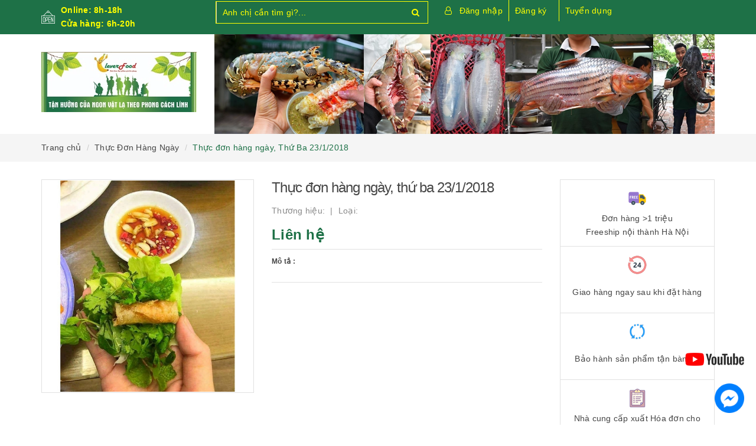

--- FILE ---
content_type: text/html; charset=utf-8
request_url: https://cleverfood.com.vn/thuc-don-hang-ngay-thu-ba-23-1-2018
body_size: 24625
content:
<!DOCTYPE html>
<html lang="vi">
	<head>
		<meta http-equiv="content-type" content="text/html;charset=utf-8" />
		<meta name="viewport" content="width=device-width, minimum-scale=1.0, maximum-scale=1.0, user-scalable=no">		
		<title>
			Thực đơn hàng ngày, Thứ Ba 23/1/2018 | CleverFood - Binh đoàn thực phẩm sạch tiên phong
		</title>
		<!-- ================= Page description ================== -->
		<meta name="description" content="Thực đơn hàng ngày, Thứ Ba 23/1/2018 ✔Hàng hot trong ngày: - Cá trắm cắt khúc: 350k/kg - Cá chép Nguyên con: 290k/kg đã làm sạch - Chả cá Lã Vọng: 345k/kg ( mua 1kg tặng kèm bộ đầu đuôi cá Lăng ) - Chả cá thác Lác:220k/kg - Tôm sú PQ: 605k/kg(12-15con/kg ), 538k/kg (18-20con/kg), 418k/kg (tôm xô size >30 con/kg) - Mực ">
		<!-- ================= Meta ================== -->
		
		<meta name="keywords" content="Thực đơn hàng ngày, Thứ Ba 23/1/2018, Thực Đơn Hàng Ngày, Ăn Ngon, CleverFood - Binh đoàn thực phẩm sạch tiên phong, cleverfood.com.vn"/>
				
		<link rel="canonical" href="https://cleverfood.com.vn/thuc-don-hang-ngay-thu-ba-23-1-2018"/>
		<meta name='revisit-after' content='1 days' />
		<meta name="robots" content="noodp,index,follow" />
		<!-- ================= Favicon ================== -->
		
		<link rel="icon" href="//bizweb.dktcdn.net/100/371/178/themes/743610/assets/favicon.png?1729071789159" type="image/x-icon" />
		
		<!-- ================= Google Fonts ================== -->
		
		
			

		<!-- Facebook Open Graph meta tags -->
		

	<meta property="og:type" content="product">
	<meta property="og:title" content="Thực đơn hàng ngày, Thứ Ba 23/1/2018">
	
		<meta property="og:image" content="http://bizweb.dktcdn.net/thumb/grande/100/371/178/products/364099117353356-1874947026096854-6654461842386544058-n-jpeg.jpg?v=1586937957417">
		<meta property="og:image:secure_url" content="https://bizweb.dktcdn.net/thumb/grande/100/371/178/products/364099117353356-1874947026096854-6654461842386544058-n-jpeg.jpg?v=1586937957417">
	
	<meta property="og:price:amount" content="0">
	<meta property="og:price:currency" content="VND">

<meta property="og:description" content="Thực đơn hàng ngày, Thứ Ba 23/1/2018 ✔Hàng hot trong ngày: - Cá trắm cắt khúc: 350k/kg - Cá chép Nguyên con: 290k/kg đã làm sạch - Chả cá Lã Vọng: 345k/kg ( mua 1kg tặng kèm bộ đầu đuôi cá Lăng ) - Chả cá thác Lác:220k/kg - Tôm sú PQ: 605k/kg(12-15con/kg ), 538k/kg (18-20con/kg), 418k/kg (tôm xô size >30 con/kg) - Mực ">
<meta property="og:url" content="https://cleverfood.com.vn/thuc-don-hang-ngay-thu-ba-23-1-2018">
<meta property="og:site_name" content="CleverFood - Binh đoàn thực phẩm sạch tiên phong">		

		<!-- Plugin CSS -->			
		<link rel="stylesheet"
			  href="//maxcdn.bootstrapcdn.com/bootstrap/3.3.7/css/bootstrap.min.css"
			  integrity="sha384-BVYiiSIFeK1dGmJRAkycuHAHRg32OmUcww7on3RYdg4Va+PmSTsz/K68vbdEjh4u"
			  crossorigin="anonymous">
		<link rel="stylesheet" href="//maxcdn.bootstrapcdn.com/font-awesome/4.7.0/css/font-awesome.min.css">
		<link href="//bizweb.dktcdn.net/100/371/178/themes/743610/assets/owl.carousel.min.css?1729071789159" rel="stylesheet" type="text/css" media="all" />

		<!-- Build Main CSS -->								
		<link href="//bizweb.dktcdn.net/100/371/178/themes/743610/assets/base.scss.css?1729071789159" rel="stylesheet" type="text/css" media="all" />		
		<link href="//bizweb.dktcdn.net/100/371/178/themes/743610/assets/style.scss.css?1729071789159" rel="stylesheet" type="text/css" media="all" />		
		<link href="//bizweb.dktcdn.net/100/371/178/themes/743610/assets/update.scss.css?1729071789159" rel="stylesheet" type="text/css" media="all" />		
		<link href="//bizweb.dktcdn.net/100/371/178/themes/743610/assets/modules.scss.css?1729071789159" rel="stylesheet" type="text/css" media="all" />
		<link href="//bizweb.dktcdn.net/100/371/178/themes/743610/assets/responsive.scss.css?1729071789159" rel="stylesheet" type="text/css" media="all" />
		<link href="//bizweb.dktcdn.net/100/371/178/themes/743610/assets/update_stylesheet.scss.css?1729071789159" rel="stylesheet" type="text/css" media="all" />

		<!-- Header JS -->	
		<script src="//bizweb.dktcdn.net/100/371/178/themes/743610/assets/jquery-2.2.3.min.js?1729071789159" type="text/javascript"></script> 

		<!-- Bizweb javascript customer -->
		

		<!-- menu mobile -->
		<link href="//bizweb.dktcdn.net/100/371/178/themes/743610/assets/menu.scss.css?1729071789159" rel="stylesheet" type="text/css" media="all" />
		<script src="//bizweb.dktcdn.net/100/371/178/themes/743610/assets/menu.js?1729071789159" type="text/javascript"></script>

		<!-- Bizweb conter for header -->
		<script>
	var Bizweb = Bizweb || {};
	Bizweb.store = 'thucphamcleverfood.mysapo.net';
	Bizweb.id = 371178;
	Bizweb.theme = {"id":743610,"name":"Raw Camera","role":"main"};
	Bizweb.template = 'product';
	if(!Bizweb.fbEventId)  Bizweb.fbEventId = 'xxxxxxxx-xxxx-4xxx-yxxx-xxxxxxxxxxxx'.replace(/[xy]/g, function (c) {
	var r = Math.random() * 16 | 0, v = c == 'x' ? r : (r & 0x3 | 0x8);
				return v.toString(16);
			});		
</script>
<script>
	(function () {
		function asyncLoad() {
			var urls = ["https://productviewedhistory.sapoapps.vn/ProductViewed/ProductRecentScriptTags?store=thucphamcleverfood.mysapo.net","https://google-shopping.sapoapps.vn/conversion-tracker/global-tag/2192.js?store=thucphamcleverfood.mysapo.net","https://google-shopping.sapoapps.vn/conversion-tracker/event-tag/2192.js?store=thucphamcleverfood.mysapo.net"];
			for (var i = 0; i < urls.length; i++) {
				var s = document.createElement('script');
				s.type = 'text/javascript';
				s.async = true;
				s.src = urls[i];
				var x = document.getElementsByTagName('script')[0];
				x.parentNode.insertBefore(s, x);
			}
		};
		window.attachEvent ? window.attachEvent('onload', asyncLoad) : window.addEventListener('load', asyncLoad, false);
	})();
</script>


<script>
	window.BizwebAnalytics = window.BizwebAnalytics || {};
	window.BizwebAnalytics.meta = window.BizwebAnalytics.meta || {};
	window.BizwebAnalytics.meta.currency = 'VND';
	window.BizwebAnalytics.tracking_url = '/s';

	var meta = {};
	
	meta.product = {"id": 16284047, "vendor": "", "name": "Thực đơn hàng ngày, Thứ Ba 23/1/2018",
	"type": "", "price": 0 };
	
	
	for (var attr in meta) {
	window.BizwebAnalytics.meta[attr] = meta[attr];
	}
</script>

	
		<script src="/dist/js/stats.min.js?v=96f2ff2"></script>
	



<!-- Global site tag (gtag.js) - Google Analytics --> <script async src="https://www.googletagmanager.com/gtag/js?id=UA-149690991-2"></script> <script> window.dataLayer = window.dataLayer || []; function gtag(){dataLayer.push(arguments);} gtag('js', new Date()); gtag('config', 'UA-149690991-2'); </script>
<script>

	window.enabled_enhanced_ecommerce = false;

</script>

<script>

	try {
		
				gtag('event', 'view_item', {
					event_category: 'engagement',
					event_label: "Thực đơn hàng ngày, Thứ Ba 23/1/2018"
				});
		
	} catch(e) { console.error('UA script error', e);}
	

</script>




<!--Facebook Pixel Code-->
<script>
	!function(f, b, e, v, n, t, s){
	if (f.fbq) return; n = f.fbq = function(){
	n.callMethod?
	n.callMethod.apply(n, arguments):n.queue.push(arguments)}; if (!f._fbq) f._fbq = n;
	n.push = n; n.loaded = !0; n.version = '2.0'; n.queue =[]; t = b.createElement(e); t.async = !0;
	t.src = v; s = b.getElementsByTagName(e)[0]; s.parentNode.insertBefore(t, s)}
	(window,
	document,'script','https://connect.facebook.net/en_US/fbevents.js');
	fbq('init', '506911587337434', {} , {'agent': 'plsapo'}); // Insert your pixel ID here.
	fbq('track', 'PageView',{},{ eventID: Bizweb.fbEventId });
	
	fbq('track', 'ViewContent', {
	content_ids: [16284047],
	content_name: '"Thực đơn hàng ngày, Thứ Ba 23/1/2018"',
	content_type: 'product_group',
	value: '0',
	currency: window.BizwebAnalytics.meta.currency
	}, { eventID: Bizweb.fbEventId });
	
</script>
<noscript>
	<img height='1' width='1' style='display:none' src='https://www.facebook.com/tr?id=506911587337434&ev=PageView&noscript=1' />
</noscript>
<!--DO NOT MODIFY-->
<!--End Facebook Pixel Code-->



<script>
	var eventsListenerScript = document.createElement('script');
	eventsListenerScript.async = true;
	
	eventsListenerScript.src = "/dist/js/store_events_listener.min.js?v=1b795e9";
	
	document.getElementsByTagName('head')[0].appendChild(eventsListenerScript);
</script>






		<script>
			var ProductReviewsAppUtil=ProductReviewsAppUtil || {};
		</script>
		<!-- Load Facebook SDK for JavaScript -->
		<div id="fb-root"></div>
		<script>
			window.fbAsyncInit = function() {
				FB.init({
					xfbml            : true,
					version          : 'v5.0'
				});
			};

			(function(d, s, id) {
				var js, fjs = d.getElementsByTagName(s)[0];
				if (d.getElementById(id)) return;
				js = d.createElement(s); js.id = id;
				js.src = 'https://connect.facebook.net/vi_VN/sdk/xfbml.customerchat.js';
				fjs.parentNode.insertBefore(js, fjs);
			}(document, 'script', 'facebook-jssdk'));</script>

		
		<meta name="google-site-verification" content="lv98PZ_clrlotrSGP7dbOD-dOKESKHa-Ce6TTqJ2XTo" />
	</head>
	<body>
		<!-- Main content -->
		<header class="header fw">
	<div class="topbar fw">
		<div class="container">
			<div class="row">
				
				<div class="hidden-xs hidden-sm col-md-3 col-lg-3">
					<div class="custom_text">
						<img src="//bizweb.dktcdn.net/100/371/178/themes/743610/assets/icon_open.png?1729071789159" alt="Online: 8h-18h
<BR> Cửa hàng: 6h-20h">
						<span>Online: 8h-18h
<BR> Cửa hàng: 6h-20h</span>
					</div>
				</div>
				
				<div class="col-xs-12  col-sm-6 col-md-4 col-lg-4 ">
					<div class="top_search fw">
						<form action="/search" method="get">
							<input type="text" class="form-control" maxlength="70" name="query" id="search" placeholder="Anh chị cần tìm gì?..." required>
							<button class="btn btn-default" type="submit">
								<i class="fa fa-search"></i>
							</button>
						</form>
					</div>
				</div>

				<div class="hidden-xs col-sm-6 col-md-5 col-lg-5 main-header main-header2">
					<div id="header-info-mobile">
						<div class="header-info fw">
							<div class="account-area fw">
								<ul class="account-info">
									
									<li>
										<a href="#" data-toggle="modal" data-target="#login_register" class="btn-transition login_btn" title="Đăng nhập">
											Đăng nhập
										</a>
									</li>
									<li>
										<a href="#" data-toggle="modal" data-target="#login_register" class="btn-transition register_btn" title="Đăng ký">
											Đăng ký
										</a>
									</li>
									
								</ul>

								
								
								<a href="/tuyen-dung" class="tuyendung">Tuyển dụng</a>
							</div>
						</div>
					</div>
				</div>

			</div>
		</div>
	</div>

	<div class="main-header fw">
		<div class="container">
			<div class="row" id="main-header-mobile">
				<div class="col-xs-12 col-sm-6 col-md-4 col-lg-3" id="logo-mobile">
					<div class="logo">
						<a href="/" title="CleverFood - Binh đoàn thực phẩm sạch tiên phong">
							<img src="//bizweb.dktcdn.net/100/371/178/themes/743610/assets/logo.png?1729071789159" alt="Logo CleverFood - Binh đoàn thực phẩm sạch tiên phong" class="img-responsive">
						</a>
					</div>
				</div>
				<div class="col-xs-12 col-sm-6 col-md-8 col-lg-9" id="header-info-mobile">
					<div class="header-info fw hidden-xs">
						
						<div class="row hidden-sm">
							<div class="col-md-12 col-lg-12">
								

								<a href="" title="CleverFood - Binh đoàn thực phẩm sạch tiên phong">
									<img src="//bizweb.dktcdn.net/100/371/178/themes/743610/assets/bannertop.png?1729071789159" alt="Logo CleverFood - Binh đoàn thực phẩm sạch tiên phong" class="img-responsive">
								</a>

							</div>
						</div>
					</div>
				</div>
			</div>
		</div>
	</div>
</header>
<div class="header-mobile">
	<div class="hidden-md hidden-lg">
		<div class="row">
			<div class="col-xs-12 col-sm-12">
				<div class="sidebar-menu sidebar_menu site-nav-mobile">
	<div class="sidebar-menu-title module-header">
		<div class="module-title">
			<i class="fa fa-bars"></i>
		</div>
		<a class="mobile-cart" href="/cart">
			<i class="fa fa-shopping-cart"></i>
			<span class="cart-count-mobile">0</span>
		</a>
	</div>
	<div class="sidebar-menu-content">
		<div class="sidebar-linklists mobile-menu-linklists">
			<ul>
				
				
				<li class="sidebar-menu-list menu-item ">
					<a class="ajaxLayer" href="/" title="Trang chủ">
						<span>Trang chủ</span>
					</a>
					
				</li>
				
				<li class="sidebar-menu-list menu-item ">
					<a class="ajaxLayer" href="/gioi-thieu" title="Giới thiệu">
						<span>Giới thiệu</span>
					</a>
					
				</li>
				
				<li class="sidebar-menu-list menu-item ">
					<a class="ajaxLayer" href="/collections/all" title="Sản phẩm">
						<span>Sản phẩm</span>
					</a>
					
					<ul style="display: none" class="lv2">
						
						<li>
							<a class="ajaxLayer a_lv2" href="/rau-sach" title="Rau Sạch">
								<span>Rau Sạch</span>
							</a>
							
							<ul style="display: none;" class="lv3">
								
								<li>
									<a class="ajaxLayer a_lv3" href="/rau-an-toan" title="Rau An Toàn">
										<span>Rau An Toàn</span>
									</a>
								</li>
								
								<li>
									<a class="ajaxLayer a_lv3" href="/rau-huu-co" title="Rau Hữu Cơ">
										<span>Rau Hữu Cơ</span>
									</a>
								</li>
								
								<li>
									<a class="ajaxLayer a_lv3" href="/nam-sach-viet" title="Nấm sạch Việt">
										<span>Nấm sạch Việt</span>
									</a>
								</li>
								
								<li>
									<a class="ajaxLayer a_lv3" href="/rau-sach-da-lat" title="Rau sạch Đà Lạt">
										<span>Rau sạch Đà Lạt</span>
									</a>
								</li>
								
							</ul>
							
						</li>
						
						<li>
							<a class="ajaxLayer a_lv2" href="/thit-sach" title="THỊT SẠCH">
								<span>THỊT SẠCH</span>
							</a>
							
							<ul style="display: none;" class="lv3">
								
								<li>
									<a class="ajaxLayer a_lv3" href="/thit-lon" title="Thịt lợn">
										<span>Thịt lợn</span>
									</a>
								</li>
								
								<li>
									<a class="ajaxLayer a_lv3" href="/thit-bo" title="Thịt bò">
										<span>Thịt bò</span>
									</a>
								</li>
								
								<li>
									<a class="ajaxLayer a_lv3" href="/thit-gia-cam" title="Thịt gia cầm">
										<span>Thịt gia cầm</span>
									</a>
								</li>
								
							</ul>
							
						</li>
						
						<li>
							<a class="ajaxLayer a_lv2" href="/thuy-hai-san" title="Thủy-Hải Sản">
								<span>Thủy-Hải Sản</span>
							</a>
							
							<ul style="display: none;" class="lv3">
								
								<li>
									<a class="ajaxLayer a_lv3" href="/hai-san-mot-nang" title="Hải Sản Một Nắng">
										<span>Hải Sản Một Nắng</span>
									</a>
								</li>
								
								<li>
									<a class="ajaxLayer a_lv3" href="/hai-san-tuoi-song" title="Hải Sản Tươi Sống">
										<span>Hải Sản Tươi Sống</span>
									</a>
								</li>
								
								<li>
									<a class="ajaxLayer a_lv3" href="/ca-nuoc-ngot" title="Cá Nước Ngọt">
										<span>Cá Nước Ngọt</span>
									</a>
								</li>
								
							</ul>
							
						</li>
						
						<li>
							<a class="ajaxLayer a_lv2" href="/hoa-qua-sach" title="Hoa Quả Sạch">
								<span>Hoa Quả Sạch</span>
							</a>
							
							<ul style="display: none;" class="lv3">
								
								<li>
									<a class="ajaxLayer a_lv3" href="/hoa-qua-viet-nam" title="Hoa quả Việt Nam">
										<span>Hoa quả Việt Nam</span>
									</a>
								</li>
								
								<li>
									<a class="ajaxLayer a_lv3" href="/hoa-qua-nhap-khau" title="Hoa quả nhập khẩu">
										<span>Hoa quả nhập khẩu</span>
									</a>
								</li>
								
								<li>
									<a class="ajaxLayer a_lv3" href="/hoa-qua-say-kho-da-lat" title="Hoa quả sấy khô Đà Lạt">
										<span>Hoa quả sấy khô Đà Lạt</span>
									</a>
								</li>
								
								<li>
									<a class="ajaxLayer a_lv3" href="/nuoc-ep-trai-cay" title="Nước ép trái cây">
										<span>Nước ép trái cây</span>
									</a>
								</li>
								
							</ul>
							
						</li>
						
						<li>
							<a class="ajaxLayer a_lv2" href="/dac-san-3-mien" title="Đặc sản 3 miền">
								<span>Đặc sản 3 miền</span>
							</a>
							
						</li>
						
						<li>
							<a class="ajaxLayer a_lv2" href="/gao-do-kho-tp-dong-hop" title="Gạo-Đồ khô-TP Đóng hộp">
								<span>Gạo-Đồ khô-TP Đóng hộp</span>
							</a>
							
							<ul style="display: none;" class="lv3">
								
								<li>
									<a class="ajaxLayer a_lv3" href="/do-an-nhanh-cleverfood" title="Đồ ăn nhanh Cleverfood">
										<span>Đồ ăn nhanh Cleverfood</span>
									</a>
								</li>
								
								<li>
									<a class="ajaxLayer a_lv3" href="/gao-ngon" title="Gạo ngon">
										<span>Gạo ngon</span>
									</a>
								</li>
								
								<li>
									<a class="ajaxLayer a_lv3" href="/tp-dong-hop" title="TP đóng hộp">
										<span>TP đóng hộp</span>
									</a>
								</li>
								
								<li>
									<a class="ajaxLayer a_lv3" href="/do-kho" title="Đồ khô">
										<span>Đồ khô</span>
									</a>
								</li>
								
								<li>
									<a class="ajaxLayer a_lv3" href="/nuoc-mam-ca-com" title="Nước mắm Cá cơm">
										<span>Nước mắm Cá cơm</span>
									</a>
								</li>
								
								<li>
									<a class="ajaxLayer a_lv3" href="/gia-vi" title="Gia vị">
										<span>Gia vị</span>
									</a>
								</li>
								
							</ul>
							
						</li>
						
						<li>
							<a class="ajaxLayer a_lv2" href="/an-toan-thuc-pham" title="An toàn thực phẩm">
								<span>An toàn thực phẩm</span>
							</a>
							
						</li>
						
						<li>
							<a class="ajaxLayer a_lv2" href="/qua-tet" title="Quà Tết">
								<span>Quà Tết</span>
							</a>
							
							<ul style="display: none;" class="lv3">
								
								<li>
									<a class="ajaxLayer a_lv3" href="/qua-tet-nhap-khau" title="Quà Tết Nhập Khẩu">
										<span>Quà Tết Nhập Khẩu</span>
									</a>
								</li>
								
								<li>
									<a class="ajaxLayer a_lv3" href="/thuc-pham-tuoi-song" title="Thực Phẩm Tươi Sống">
										<span>Thực Phẩm Tươi Sống</span>
									</a>
								</li>
								
								<li>
									<a class="ajaxLayer a_lv3" href="/gio-cha-xoi-banh-chung" title="Giò, Chả, Xôi, Bánh Chưng">
										<span>Giò, Chả, Xôi, Bánh Chưng</span>
									</a>
								</li>
								
								<li>
									<a class="ajaxLayer a_lv3" href="/do-kho-mam-muoi" title="Đô Khô, Mắm, Muối">
										<span>Đô Khô, Mắm, Muối</span>
									</a>
								</li>
								
							</ul>
							
						</li>
						
						<li>
							<a class="ajaxLayer a_lv2" href="/an-ngon" title="Ăn Ngon">
								<span>Ăn Ngon</span>
							</a>
							
							<ul style="display: none;" class="lv3">
								
								<li>
									<a class="ajaxLayer a_lv3" href="/mon-ngon-moi-ngay" title="Món Ngon Mỗi Ngày">
										<span>Món Ngon Mỗi Ngày</span>
									</a>
								</li>
								
								<li>
									<a class="ajaxLayer a_lv3" href="/thuc-don-hang-ngay" title="Thực Đơn Hàng Ngày">
										<span>Thực Đơn Hàng Ngày</span>
									</a>
								</li>
								
							</ul>
							
						</li>
						
						<li>
							<a class="ajaxLayer a_lv2" href="/goi-thuc-pham-theo-thang" title="Gói Thực Phẩm Theo Tháng">
								<span>Gói Thực Phẩm Theo Tháng</span>
							</a>
							
						</li>
						
						<li>
							<a class="ajaxLayer a_lv2" href="/tuyen-dung" title="Tuyển dụng">
								<span>Tuyển dụng</span>
							</a>
							
						</li>
						
					</ul>
					
				</li>
				
				<li class="sidebar-menu-list menu-item ">
					<a class="ajaxLayer" href="/tin-tuc" title="Tin tức">
						<span>Tin tức</span>
					</a>
					
				</li>
				
				<li class="sidebar-menu-list menu-item ">
					<a class="ajaxLayer" href="/lien-he" title="Liên hệ">
						<span>Liên hệ</span>
					</a>
					
				</li>
				
				<li class="sidebar-menu-list menu-item ">
					<a class="ajaxLayer" href="/" title="Khiếu nại">
						<span>Khiếu nại</span>
					</a>
					
				</li>
				
				<li class="sidebar-menu-list menu-item ">
					<a class="ajaxLayer" href="/" title="Đóng góp">
						<span>Đóng góp</span>
					</a>
					
				</li>
				
				
				<li class="sidebar-menu-list menu-item">
					<a href="/account/login" class="btn-transition login_btn" title="Đăng nhập">
						<i class="fa fa-sign-in"></i> Đăng nhập
					</a>
				</li>
				<li class="sidebar-menu-list menu-item">
					<a href="/account/register" class="btn-transition register_btn" title="Đăng ký">
						<i class="fa fa-user-plus"></i> Đăng ký
					</a>
				</li>
				
			</ul>
		</div>
	</div>
</div>
			</div>
		</div>
	</div>
</div>

<div class="modal fade login_register" id="login_register" tabindex="-1" role="dialog" aria-hidden="true">
     <div class="modal-dialog wrap-modal-login" role="document">
          <div class="text-xs-center" id="login_popup">
               <div id="login">
                    <h4 class="title-modal">Đăng nhập</h4>
                    <div class="fw red">Bạn chưa có tài khoản ? <a href="#" class="register_btn" title="Đăng ký">Đăng ký ngay</a></div>
                    <div class="row">
                         <div class="col-xs-12 col-sm-12 col-md-12 col-lg-12 col-hg-12">
                              <form method="post" action="/account/login" id="customer_login" accept-charset="UTF-8"><input name="FormType" type="hidden" value="customer_login"/><input name="utf8" type="hidden" value="true"/>
                              
                              <div class="fw clearfix">
                                   <fieldset class="form-group">
                                        <label>Email *</label>
                                        <input type="email" class="form-control form-control-lg" value="" name="email" id="customer_email" pattern="[a-z0-9._%+-]+@[a-z0-9.-]+\.[a-z]{2,4}$" placeholder="Nhập Email" required>
                                   </fieldset>
                                   <fieldset class="form-group">
                                        <label>Mật khẩu *</label>
                                        <input type="password" class="form-control form-control-lg" value="" name="password" id="customer_password" placeholder="Nhập mật khẩu" required>
                                   </fieldset>
                                   <p>Quên mật khẩu ? Nhấn vào <a href="#" class="btn-link-style btn-link-style-active" onclick="showRecoverPasswordForm();return false;">đây</a></p>
                                   <fieldset class="form-group">
                                        <button class="btn btn_account col-xs-12" type="submit" value="">Đăng nhập</button>
                                        <button type="button" class="btn btn_account col-xs-12" data-dismiss="modal">Hủy</button>
                                   </fieldset>
                              </div>
                              </form>
                         </div>
                    </div>
               </div>
          </div>
          <div id="recover-password" style="display:none;" class="form-signup">
               <h4 class="title-modal">Lấy lại mật khẩu</h4>
               <p>Chúng tôi sẽ gửi thông tin lấy lại mật khẩu vào email đăng ký tài khoản của bạn</p>
               <form method="post" action="/account/recover" id="recover_customer_password" accept-charset="UTF-8"><input name="FormType" type="hidden" value="recover_customer_password"/><input name="utf8" type="hidden" value="true"/>
               <div class="form-signup">
                    
               </div>
               <div class="form-signup clearfix">
                    <fieldset class="form-group">
                         <input type="email" class="form-control form-control-lg" value="" name="Email" id="recover-email" placeholder="Email" required>
                    </fieldset>
               </div>
               <div class="action_bottom">
                    <button class="btn" type="submit" value="Gửi">Gửi</button>
                    <span>hoặc</span>
                    <button class="btn" onclick="hideRecoverPasswordForm();return false;">Hủy</button>
               </div>
               </form>
          </div>
          <script>
               function showRecoverPasswordForm() {
                    document.getElementById('recover-password').style.display = 'block';
                    document.getElementById('login').style.display = 'none';
               }

               function hideRecoverPasswordForm() {
                    document.getElementById('recover-password').style.display = 'none';
                    document.getElementById('login').style.display = 'block';
               }
               if (window.location.hash == '#recover') {
                    showRecoverPasswordForm()
               }
          </script>
          <div class="text-xs-center" id="register_popup">
               <div id="register">
                    <h4 class="title-modal">Đăng ký tài khoản</h4>
                    <div class="row">
                         <div class="col-xs-12 col-sm-12 col-md-12 col-lg-12 col-hg-12">
                              <form method="post" action="/account/register" id="customer_register" accept-charset="UTF-8"><input name="FormType" type="hidden" value="customer_register"/><input name="utf8" type="hidden" value="true"/><input type="hidden" id="Token-609ee33ec7cf490e84b84194addf8eab" name="Token" /><script src="https://www.google.com/recaptcha/api.js?render=6Ldtu4IUAAAAAMQzG1gCw3wFlx_GytlZyLrXcsuK"></script><script>grecaptcha.ready(function() {grecaptcha.execute("6Ldtu4IUAAAAAMQzG1gCw3wFlx_GytlZyLrXcsuK", {action: "customer_register"}).then(function(token) {document.getElementById("Token-609ee33ec7cf490e84b84194addf8eab").value = token});});</script> 
                              <div class="fw clearfix">
                                   <fieldset class="form-group">
                                        <label>Tên *</label>
                                        <input type="text" class="form-control form-control-lg" value="" name="firstName" id="firstName" placeholder="Họ và tên" required>
                                   </fieldset>
                                   <fieldset class="form-group">
                                        <label>Email *</label>
                                        <input type="email" class="form-control form-control-lg" value="" name="email" id="email" pattern="[a-z0-9._%+-]+@[a-z0-9.-]+\.[a-z]{2,4}$" placeholder="Email" required>
                                   </fieldset>
								   <fieldset class="form-group">
                                        <label>Số điện thoại *</label>
                                        <input type="text" class="form-control form-control-lg" value="" name="phone" id="phone" pattern="\d+" placeholder="Số điện thoại" required>
                                   </fieldset>
                                   <fieldset class="form-group">
                                        <label>Mật khẩu *</label>
                                        <input type="password" class="form-control form-control-lg" value="" name="password" id="password" placeholder="Mật khẩu" required>
                                   </fieldset>
                                   <fieldset class="form-group">
                                        <button class="btn btn_account col-xs-12" onClick="return fsubmit();">Đăng ký</button>
                                   </fieldset>
                              </div>
                              </form> 
                              <div class="other_ways">
                                   Bạn đã có tài khoản, hãy <a href="#" class="login_btn" title="Đăng nhập">đăng nhập</a>
                              </div>
                         </div>
                    </div>
               </div>
          </div>
     </div>
</div>

<script>
     var firstNamePopUp = document.getElementById('firstName');

     function fsubmit() {
          if (firstNamePopUp.value.length > 50) {
               alert('Tên quá dài. Vui lòng đặt tên ngắn hơn 50 ký tự');
               firstNamePopUp.focus();
               firstNamePopUp.select();
               return false;
          }
     }

     function ftest() {
          if ($('#login_popup').css('display') == 'block') {
               register_click();
          } else if ($('#register_popup').css('display') == 'block') {
               login_click();
          }
     }

     function login_click() {
          $("#login_popup").show();
          $("#recover-password").hide();
          $("#login").show();
          $("#register_popup").hide();
          $('.other_action a').addClass('register_btn').removeClass('login_btn').attr('title', 'Đăng ký').text('Đăng ký').val('Đăng ký');
     }

     function register_click() {
          $("#register_popup").show();
          $("#login_popup").hide();
          $('.other_action a').addClass('login_btn').removeClass('register_btn').attr('title', 'Đăng nhập').text('Đăng nhập').val('Đăng nhập');
     }

     $('.login_btn').on('click', function() {
          login_click();
     });

     $(".register_btn").on('click', function() {
          register_click();
     });
</script>
		
		<section class="bread-crumb">
	<div class="container">
		<div class="row">
			<div class="col-xs-12">
				<ul class="breadcrumb list-unstyled" itemscope itemtype="http://data-vocabulary.org/Breadcrumb">					
					<li class="home">
						<a itemprop="url" href="/" title="Về trang chủ">
							<span itemprop="title">Trang chủ</span>
						</a>
					</li>
					
					
						
						<li>
							<a itemprop="url" href="/thuc-don-hang-ngay" title="Thực Đơn Hàng Ngày">
								<span itemprop="title">Thực Đơn Hàng Ngày</span>
							</a>
						</li>
						
						<li>
							<strong>
								<span itemprop="title">Thực đơn hàng ngày, Thứ Ba 23/1/2018</span>
							</strong>
						<li>
							
					
				</ul>
			</div>
		</div>
	</div>
</section>
		
		







<section class="product-template product" itemscope itemtype="http://schema.org/Product">
	<meta itemprop="url" content="//cleverfood.com.vn/thuc-don-hang-ngay-thu-ba-23-1-2018">
	<meta itemprop="name" content="Thực đơn hàng ngày, Thứ Ba 23/1/2018">
	<meta itemprop="image" content="//bizweb.dktcdn.net/thumb/grande/100/371/178/products/364099117353356-1874947026096854-6654461842386544058-n-jpeg.jpg?v=1586937957417">
	<meta itemprop="description" content="Thực đơn hàng ngày, Thứ Ba&nbsp;23/1/2018

✔Hàng hot trong ngày:&nbsp;

- Cá trắm cắt khúc: 350k/kg&nbsp;
- Cá chép Nguyên con: 290k/kg đã làm sạch
- Chả cá Lã Vọng: 345k/kg ( mua 1kg tặng kèm bộ đầu đuôi cá Lăng )&nbsp;
- Chả cá thác Lác:220k/kg
- Tôm sú PQ:&nbsp;605k/kg(12-15con/kg ), 5...">
	<div class="container">
		<div class="row">
			<div class="details-product">
				<div class="col-xs-12 col-sm-12 col-md-4 col-lg-4 images-pro">
					<div class="large-image">
						<a href="//bizweb.dktcdn.net/thumb/1024x1024/100/371/178/products/364099117353356-1874947026096854-6654461842386544058-n-jpeg.jpg?v=1586937957417" class="large_image_url checkurl dp-flex" data-rel="prettyPhoto[product-gallery]">
							
							<img id="zoom_01" class="img-responsive" src="//bizweb.dktcdn.net/thumb/grande/100/371/178/products/364099117353356-1874947026096854-6654461842386544058-n-jpeg.jpg?v=1586937957417" alt="thuc-don-hang-ngay-thu-ba-23-1-2018">
							
						</a>
					</div>

					
				</div>

				<div class="col-xs-12 col-sm-12 col-md-4 col-lg-5 details-pro">
					<h1 class="title-head">Thực đơn hàng ngày, thứ ba 23/1/2018</h1>
					

					
					<p class="product_vendor">
						<span itemprop="brand" itemscope itemtype="http://schema.org/Organization">
							Thương hiệu: <strong itemprop="name"></strong>
						</span>
						<span>
							Loại: <strong itemprop="model"></strong>
						</span>
					</p>
					

					<div class="product-review rated_star">
						<div class="bizweb-product-reviews-badge" data-id="16284047"></div>
					</div>

					

<div class="price-box price-loop-style price-box-product" itemscope itemtype="http://schema.org/Offer">
	
		
			
				<span class="special-price">
					<span class="price">Liên hệ</span>
				</span>
				<span class="old-price">
					<span class="price"></span>
				</span>
			
		
	
</div>

					
					<label>
						<strong>Mô tả : </strong>
					</label>
					<div class="product-summary product_description">
						<div class="rte description">
							
							
							
						</div>
					</div>
					

					<div class="form-product">
						<form enctype="multipart/form-data" id="add-to-cart-form" action="/cart/add" method="post" class="form-inline">
							
							<div class="box-variant clearfix ">
								
								
								<input type="hidden" name="variantId" value="32078807" />
								
							</div>

							<div class="form-group product_quantity  hidden">
								<label class="form-control-label">Số lượng</label>
								<button onclick="var result = document.getElementById('qty'); var qty = result.value; if( !isNaN( qty ) &amp;&amp; qty > 1 ) result.value--;return false;" class="reduced btn btn-ipnb" type="button">-</button>
								<input type="text" class="form-control text-xs-center qty" title="Số lượng" value="1" maxlength="3" id="qty" name="quantity" onkeyup="valid(this,'numbers')" onblur="valid(this,'numbers')">
								<button onclick="var result = document.getElementById('qty'); var qty = result.value; if( !isNaN( qty )) result.value++;return false;" class="increase btn btn-ipnb" type="button">+</button>
							</div>

							<!-- BUTTON ACTIONS -->
							<input class="hidden" type="hidden" name="variantId" value="32078807" />
							<div class="button_actions">
								
								
								
								
								
							</div>
							<!-- END BUTTON ACTIONS -->
						</form>
					</div>

					

					
				</div>

				<div class="col-xs-12 col-sm-12 col-md-4 col-lg-3">
					<div class="product-privacy">
						<div class="row">
							<div class="col-xs-12 col-sm-12 col-md-12 col-lg-12">
								
								
								
								
								
								<div class="privacy-index privacy-index-1 rotateZ col-sm-6 col-md-12 col-lg-12">
									<div class="privacy-image dp-flex">
										<img class="img-responsive" src="//bizweb.dktcdn.net/thumb/icon/100/371/178/themes/743610/assets/privacy_1_image.png?1729071789159" alt="chinh-sach" />
									</div>
									<div class="privacy-info dp-flex text2line">
										Đơn hàng >1 triệu <br>
Freeship nội thành Hà Nội
									</div>
								</div>
								
								
								
								
								
								
								<div class="privacy-index privacy-index-2 rotateZ col-sm-6 col-md-12 col-lg-12">
									<div class="privacy-image dp-flex">
										<img class="img-responsive" src="//bizweb.dktcdn.net/thumb/icon/100/371/178/themes/743610/assets/privacy_2_image.png?1729071789159" alt="chinh-sach" />
									</div>
									<div class="privacy-info dp-flex text2line">
										Giao hàng ngay sau khi đặt hàng
									</div>
								</div>
								
								
								
								
								
								
								<div class="privacy-index privacy-index-3 rotateZ col-sm-6 col-md-12 col-lg-12">
									<div class="privacy-image dp-flex">
										<img class="img-responsive" src="//bizweb.dktcdn.net/thumb/icon/100/371/178/themes/743610/assets/privacy_3_image.png?1729071789159" alt="chinh-sach" />
									</div>
									<div class="privacy-info dp-flex text2line">
										Bảo hành sản phẩm tận bàn ăn
									</div>
								</div>
								
								
								
								
								
								
								<div class="privacy-index privacy-index-4 rotateZ col-sm-6 col-md-12 col-lg-12">
									<div class="privacy-image dp-flex">
										<img class="img-responsive" src="//bizweb.dktcdn.net/thumb/icon/100/371/178/themes/743610/assets/privacy_4_image.png?1729071789159" alt="chinh-sach" />
									</div>
									<div class="privacy-info dp-flex text2line">
										Nhà cung cấp xuất Hóa đơn cho sản phẩm này
									</div>
								</div>
								
								
							</div>
						</div>
					</div>
				</div>
			</div>
		</div>

		
		<div class="row">
			<div class="col-xs-12 col-sm-12 col-md-12 col-lg-12">
				<div class="product-tab e-tabs">
					<ul class="tabs tabs-title clearfix">									
						
						
						
						
						
						<li class="tab-link" data-tab="tab-1">
							<h5 class="tab_title">
								<span>Chi tiết sản phẩm</span>
							</h5>
						</li>
						
						
						
						
						
						
						<li class="tab-link" data-tab="tab-2">
							<h5 class="tab_title">
								<span>Đánh giá sản phẩm</span>
							</h5>
						</li>
						
						
						
						
						
						
						<li class="tab-link" data-tab="tab-3">
							<h5 class="tab_title">
								<span>Thẻ tags</span>
							</h5>
						</li>
						
						
						
						
						
						
						
						
						
						
						
						
					</ul>

					
					<div id="tab-1" class="tab-content">
						<div class="rte">
							<p style="font-family: Arial; margin: 0px 0px 8px; padding: 0px 0px 15px; line-height: 1.3; color: rgb(68, 68, 68); background-color: rgb(255, 255, 255);"><span style="font-family: arial, helvetica, sans-serif; margin: 0px; padding: 0px;"><span style="font-family: Arial; margin: 0px; padding: 0px;">Thực đơn hàng ngày, Thứ Ba&nbsp;23/1/2018</span></span></p>

<p style="font-family: Arial; margin: 0px 0px 8px; padding: 0px 0px 15px; line-height: 1.3; color: rgb(68, 68, 68); background-color: rgb(255, 255, 255);"><span style="font-family: arial, helvetica, sans-serif; margin: 0px; padding: 0px;">✔Hàng hot trong ngày:&nbsp;</span><br />
<br />
<span style="color: rgb(68, 68, 68); font-family: arial, helvetica, sans-serif; margin: 0px; padding: 0px;"><span style="font-family: Arial; margin: 0px; padding: 0px;">- Cá trắm cắt khúc: 350k/kg&nbsp;<br />
- Cá chép Nguyên con: 290k/kg đã làm sạch<br style="margin: 0px; padding: 0px;" />
- Chả cá Lã Vọng: 345k/kg ( mua 1kg tặng kèm bộ đầu đuôi cá Lăng )&nbsp;</span></span><br style="color: rgb(68, 68, 68); background-color: rgb(255, 255, 255); font-family: Arial; margin: 0px; padding: 0px;" />
<span style="color: rgb(68, 68, 68); background-color: rgb(255, 255, 255); font-family: Arial; margin: 0px; padding: 0px;">- Chả cá thác Lác:220k/kg</span><br style="color: rgb(68, 68, 68); font-family: Arial; margin: 0px; padding: 0px;" />
<span style="color: rgb(68, 68, 68); font-family: arial, helvetica, sans-serif; margin: 0px; padding: 0px;">- Tôm sú PQ:&nbsp;605k/kg(12-15con/kg ), 538k/kg (18-20con/kg), 418k/kg (tôm xô size &gt;30 con/kg)&nbsp;<br style="font-family: Arial; margin: 0px; padding: 0px;" />
- Mực lá khủng: 395k/kg&nbsp;</span><br style="color: rgb(68, 68, 68); font-family: Arial; margin: 0px; padding: 0px;" />
<span style="color: rgb(68, 68, 68); font-family: arial, helvetica, sans-serif; margin: 0px; padding: 0px;">- Cá thu tươi PQ: 348k/kg</span><br style="color: rgb(68, 68, 68); font-family: Arial; margin: 0px; padding: 0px;" />
<span style="color: rgb(68, 68, 68); font-family: arial, helvetica, sans-serif; margin: 0px; padding: 0px;"><span style="font-family: Arial; margin: 0px; padding: 0px;">- Cá bốp Phú quốc: 418k/kg cắt khúc</span></span><br />
<span style="color: rgb(68, 68, 68); font-family: Arial; background-color: rgb(255, 255, 255);">- Chả ram tôm: 250k/kg&nbsp;</span><br style="color: rgb(68, 68, 68); font-family: Arial; margin: 0px; padding: 0px;" />
<span style="color: rgb(68, 68, 68); font-family: arial, helvetica, sans-serif; margin: 0px; padding: 0px;"><span style="font-family: Arial; margin: 0px; padding: 0px;">- Nem bề bề: 95k/hộp 10 chiếc<br style="margin: 0px; padding: 0px;" />
- Thăn bò Gié: 310k/kg&nbsp;<br style="margin: 0px; padding: 0px;" />
- Bắp bò hoa: 370k/kg&nbsp;</span></span><br style="color: rgb(68, 68, 68); font-family: Arial; margin: 0px; padding: 0px;" />
<span style="color: rgb(68, 68, 68); font-family: arial, helvetica, sans-serif; margin: 0px; padding: 0px;"><span style="font-family: Arial; margin: 0px; padding: 0px;">- Ghẹ lột PQ: 578k/kg</span><br style="font-family: Arial; margin: 0px; padding: 0px;" />
<span style="font-family: Arial; margin: 0px; padding: 0px;">- Bò Fuji: 628k/kg&nbsp;</span><span style="font-family: Arial; margin: 0px; padding: 0px;">&nbsp;</span><br style="font-family: Arial; margin: 0px; padding: 0px;" />
<span style="font-family: Arial; margin: 0px; padding: 0px;">- Bề bề bóc nõn: 450k/kg (&nbsp;thịt) , 550k/kg ( thịt đặc biệt)&nbsp;</span><br style="font-family: Arial; margin: 0px; padding: 0px;" />
<span style="font-family: Arial; margin: 0px; padding: 0px;">- Cá hồi Nauy file: 55</span><span style="font-family: Arial; margin: 0px; padding: 0px;">5k/kg</span></span></p>

<p style="font-family: Helvetica, Arial, sans-serif; margin: 6px 0px; padding: 0px 0px 15px; line-height: 1.3; color: rgb(29, 33, 41); background-color: rgb(255, 255, 255);">- Hồng dẻo bình dân, giá 195k/ khay 500g; Mua nguyên hộp 3kg giá 1150k/ hộp<br style="font-family: Arial; margin: 0px; padding: 0px;" />
- Hồng cắt miếng 195k/ hộp 400g mua 3 hộp: 540k<br style="font-family: Arial; margin: 0px; padding: 0px;" />
- Hồng một nắng 10 quả, giá 215k/ hộp 500g ;<br style="font-family: Arial; margin: 0px; padding: 0px;" />
<span style="font-family: Arial; margin: 0px; padding: 0px;">- Hồng dẻo buộc lụa vàng: 750k/ hộp 1,2kg</span><br style="font-family: Arial; margin: 0px; padding: 0px;" />
<span style="font-family: Arial; margin: 0px; padding: 0px;">- Hồng dẹt cao cấp 3 thanh: 850k/ hộp 1,2kg</span><br style="font-family: Arial; margin: 0px; padding: 0px;" />
<span style="font-family: Arial; margin: 0px; padding: 0px;">- Hồng dẹt cao cấp 5 thanh: 1200k/ hộp 1,8kg</span></p>

<p style="font-family: Arial; margin: 0px 0px 8px; padding: 0px 0px 15px; line-height: 1.3; color: rgb(68, 68, 68); background-color: rgb(255, 255, 255);"><span style="margin: 0px; padding: 0px;">- Lựu israel: 259k/kg ( 5-7 lạng/quả)&nbsp;</span><br style="margin: 0px; padding: 0px;" />
<span style="margin: 0px; padding: 0px; color: rgb(29, 33, 41);">- Nho khô nguyên cành Clusters:&nbsp;&nbsp;550.000đ/kg</span><br style="margin: 0px; padding: 0px;" />
<span style="margin: 0px; padding: 0px;">- Cherry Newzealand:495k/kg - thùng 2kg: 850k</span><br style="margin: 0px; padding: 0px;" />
<span style="margin: 0px; padding: 0px; color: rgb(29, 33, 41);">- Nho xanh Hàn hộp 2kg : 1050k/hộp , 585k/kg&nbsp;</span><br style="margin: 0px; padding: 0px;" />
<span style="margin: 0px; padding: 0px;">- Táo Envy Mỹ: size nhỏ 218k/kg, size lớn 298k/kg</span></p>

<p style="font-family: Arial; margin: 0px 0px 8px; padding: 0px 0px 15px; line-height: 1.3; color: rgb(68, 68, 68); background-color: rgb(255, 255, 255);"><span style="font-family: arial, helvetica, sans-serif; margin: 0px; padding: 0px;"><span style="font-family: Arial; margin: 0px; padding: 0px;">- Bưởi Da Xanh: 98k/kg&nbsp;</span></span><br style="margin: 0px; padding: 0px;" />
<span style="margin: 0px; padding: 0px;">- Cam sành Hàm Yên: 45k/kg&nbsp;</span><br style="margin: 0px; padding: 0px;" />
<span style="font-family: arial, helvetica, sans-serif; margin: 0px; padding: 0px;"><span style="font-family: Arial; margin: 0px; padding: 0px;">- Xoài Cát chu cao Lãnh: 85k/kg&nbsp;</span><br style="font-family: Arial; margin: 0px; padding: 0px;" />
<span style="font-family: Arial; margin: 0px; padding: 0px;">- Cam canh Hòa Bình: 65k/kg&nbsp;<br style="margin: 0px; padding: 0px;" />
- Hồng xiêm tiền Giang: 75k/kg&nbsp;<br style="margin: 0px; padding: 0px;" />
- Cam xoàn Lai Vung: 78k/kg mua 5kg giá 59k/kg&nbsp;<br style="margin: 0px; padding: 0px;" />
- Mận An Phước: 75k/kg&nbsp;</span></span><br style="margin: 0px; padding: 0px;" />
<span style="font-family: arial, helvetica, sans-serif; margin: 0px; padding: 0px;"><span style="font-family: Arial; margin: 0px; padding: 0px;">- Thập cẩm sấy: 95k/gói&nbsp;<br style="margin: 0px; padding: 0px;" />
- Hạt hướng dương: 95k/túi 3 lạng&nbsp;</span></span><br style="margin: 0px; padding: 0px;" />
<span style="margin: 0px; padding: 0px;">- Mít sấy: 129k/gói</span><br style="margin: 0px; padding: 0px;" />
<span style="font-family: arial, helvetica, sans-serif; margin: 0px; padding: 0px;"><span style="font-family: Arial; margin: 0px; padding: 0px;">- Hạt dẻ cười- Nguyên Vũ: 195k/túi 5 lạng<br style="margin: 0px; padding: 0px;" />
- Hạt hạnh Nhân- nguyên vũ: 129k/túi 5 lạng</span></span><br style="margin: 0px; padding: 0px;" />
<span style="margin: 0px; padding: 0px;">- Hồng sấy dẻo nguyên quả Nguyễn Vũ: 139k/ gói<br />
- Mứt dừa: 95k/hộp&nbsp;<br />
-&nbsp;</span><span style="color: rgb(29, 33, 41); font-family: Helvetica, Arial, sans-serif; background-color: rgb(255, 255, 255);">Hướng dương Nga: 95k/ túi (300gr)</span></p>

<p style="font-family: Arial; margin: 0px 0px 8px; padding: 0px 0px 15px; line-height: 1.3; color: rgb(68, 68, 68); background-color: rgb(255, 255, 255);"><span style="font-family: arial, helvetica, sans-serif; margin: 0px; padding: 0px;">✔ Hải sản</span></p>

<p style="font-family: Arial; margin: 0px 0px 8px; padding: 0px 0px 15px; line-height: 1.3; color: rgb(68, 68, 68); background-color: rgb(255, 255, 255);"><span style="font-family: arial, helvetica, sans-serif; margin: 0px; padding: 0px;">- Mực&nbsp;PQ: 678k/kg (mực 1 nắng), 348k/kg (mực lá), 478k/kg (mực trứng)<br style="font-family: Arial; margin: 0px; padding: 0px;" />
- Cá thu tươi PQ: 348k/kg<br style="font-family: Arial; margin: 0px; padding: 0px;" />
- Cá thu một nắng HP: 278k/kg&nbsp;<br style="font-family: Arial; margin: 0px; padding: 0px;" />
- Cá bớp tươi PQ: 418k/kg, nguyên con: 348k/kg&nbsp;<br style="font-family: Arial; margin: 0px; padding: 0px;" />
- Cá bống Vàng Phú Quốc: 348k/kg<br style="font-family: Arial; margin: 0px; padding: 0px;" />
- Bề bề bóc nõn: thịt&nbsp;418k/kg, size đặc biệt: 498k/kg,&nbsp;trứng:&nbsp;548k/kg<br style="font-family: Arial; margin: 0px; padding: 0px;" />
- Ghẹ lột Phú Quốc: 578k/kg<br style="font-family: Arial; margin: 0px; padding: 0px;" />
- Thịt ghẹ Phú Quốc: 688k/kg&nbsp;<br style="font-family: Arial; margin: 0px; padding: 0px;" />
- Cá trích Phú Quốc: bỏ đầu 288k/kg, file: 348k/kg<br style="font-family: Arial; margin: 0px; padding: 0px;" />
- Tôm nõn tươi Phú Quốc: 678k/kg<br style="font-family: Arial; margin: 0px; padding: 0px;" />
- Tôm sú PQ:&nbsp;630k/kg(12-15con/kg ), 598k/kg (18-20con/kg), 430k/kg (tôm xô size &gt;30 con/kg)&nbsp;<br style="font-family: Arial; margin: 0px; padding: 0px;" />
- Tôm khô PQ: 1050k/kg&nbsp;</span></p>

<p style="font-family: Arial; margin: 0px 0px 8px; padding: 0px 0px 15px; line-height: 1.3; color: rgb(68, 68, 68); background-color: rgb(255, 255, 255);"><span style="font-family: arial, helvetica, sans-serif; margin: 0px; padding: 0px;">- Cá nục 1 nắng HP: 140k/kg<br style="font-family: Arial; margin: 0px; padding: 0px;" />
- Cá mú đỏ (nguyên con): 378k/kg<br style="font-family: Arial; margin: 0px; padding: 0px;" />
- Chả cá Lã Vọng: 345k/kg&nbsp;<br style="font-family: Arial; margin: 0px; padding: 0px;" />
- Chả cá Thác Lác: 218k/kg<br style="font-family: Arial; margin: 0px; padding: 0px;" />
- Chả cá Thác lác Đông Dương: 278k/kg<br style="font-family: Arial; margin: 0px; padding: 0px;" />
- Chả mực giã tay Hạ Long: 418k/kg&nbsp;<br style="font-family: Arial; margin: 0px; padding: 0px;" />
- Cá hồi Nauy organic file: 645k/kg , nguyên con: 468k/kg&nbsp;<br style="font-family: Arial; margin: 0px; padding: 0px;" />
- Cá hồi Nauy file: 555k/kg, Nguyên con: 418k/kg&nbsp;</span></p>

<p style="font-family: Arial; margin: 0px 0px 8px; padding: 0px 0px 15px; line-height: 1.3; color: rgb(68, 68, 68); background-color: rgb(255, 255, 255);"><span style="font-family: arial, helvetica, sans-serif; margin: 0px; padding: 0px;">✔Thịt gia cầm tươi sống</span></p>

<p style="font-family: Arial; margin: 0px 0px 8px; padding: 0px 0px 15px; line-height: 1.3; color: rgb(68, 68, 68); background-color: rgb(255, 255, 255);"><span style="font-family: arial, helvetica, sans-serif; margin: 0px; padding: 0px;">- Thịt lợn đen: 129k/kg,&nbsp;sườn: 149k/kg<br style="font-family: Arial; margin: 0px; padding: 0px;" />
- Thịt lợn tên lửa: 218k/kg<br style="font-family: Arial; margin: 0px; padding: 0px;" />
- Thịt lợn mán: 189k/kg&nbsp;<br style="font-family: Arial; margin: 0px; padding: 0px;" />
- Thịt lợn Bộ đội: 149k/kg<br style="font-family: Arial; margin: 0px; padding: 0px;" />
- Thịt lợn Thảo Quế: 175k/kg<br style="font-family: Arial; margin: 0px; padding: 0px;" />
- Thịt lợn Mường Lò: 139k/kg&nbsp;<br style="font-family: Arial; margin: 0px; padding: 0px;" />
- Gà ri thả đồi: 235k/kg<br style="font-family: Arial; margin: 0px; padding: 0px;" />
- Chim câu: 95k/con<br style="font-family: Arial; margin: 0px; padding: 0px;" />
- Thịt bê: 350k/kg&nbsp;<br style="font-family: Arial; margin: 0px; padding: 0px;" />
-&nbsp;<span style="font-family: Arial; margin: 0px; padding: 0px; color: rgb(29, 33, 41);">Ba chỉ bò Mỹ - 138.000đ/gói</span><br style="font-family: Helvetica, Arial, sans-serif; margin: 0px; padding: 0px; color: rgb(29, 33, 41);" />
<span style="font-family: Arial; margin: 0px; padding: 0px; color: rgb(29, 33, 41);">- Gầu bò Mỹ - 195.000đ/gói</span><br style="font-family: Helvetica, Arial, sans-serif; margin: 0px; padding: 0px; color: rgb(29, 33, 41);" />
<span style="font-family: Arial; margin: 0px; padding: 0px; color: rgb(29, 33, 41);">- Nạc vai bò Mỹ - 195.000đ/gói.</span><br style="font-family: Arial; margin: 0px; padding: 0px;" />
- Bò Dé Kim Bôi: thăn bò: 310k/kg, bắp bò hoa: 370k/kg<br style="font-family: Arial; margin: 0px; padding: 0px;" />
- Bò Fuji nhập khẩu: 628k/kg<br style="font-family: Arial; margin: 0px; padding: 0px;" />
<br style="font-family: Arial; margin: 0px; padding: 0px;" />
✔ Hàng sông&nbsp;<br style="font-family: Arial; margin: 0px; padding: 0px;" />
<br style="font-family: Arial; margin: 0px; padding: 0px;" />
- Cá trắm đen: nguyên con 318/kg, cắt khúc 348k/kg&nbsp;<br style="font-family: Arial; margin: 0px; padding: 0px;" />
- Cá chép Sông Đà: 248k/kg<br style="font-family: Arial; margin: 0px; padding: 0px;" />
- Cá bống Sông Đà: 245k/kg<br style="font-family: Arial; margin: 0px; padding: 0px;" />
- Cá quả sông Đà: 278k/kg&nbsp;<br style="font-family: Arial; margin: 0px; padding: 0px;" />
- Tôm sông Đà: 348k/kg&nbsp;<br style="font-family: Arial; margin: 0px; padding: 0px;" />
- Cá bò vàng: 348k/kg<br style="font-family: Arial; margin: 0px; padding: 0px;" />
- Cá nheo: 318k/kg (nguyên con),348k/kg ( cắt khúc)&nbsp;<br style="font-family: Arial; margin: 0px; padding: 0px;" />
- Cá ngạnh: 348k/kg (nguyên con), 378k/kg ( cắt khúc )&nbsp;</span></p>

<p style="font-family: Arial; margin: 0px 0px 8px; padding: 0px 0px 15px; line-height: 1.3; color: rgb(68, 68, 68); background-color: rgb(255, 255, 255);"><span style="font-family: arial, helvetica, sans-serif; margin: 0px; padding: 0px;">✔&nbsp;Hoa quả nhập khẩu&nbsp;<br style="font-family: Arial; margin: 0px; padding: 0px;" />
<br style="font-family: Arial; margin: 0px; padding: 0px;" />
<span style="font-family: Arial; margin: 0px; padding: 0px; color: rgb(29, 33, 41);">- Nho xanh bay Mỹ: 238k/kg</span><br style="font-family: Helvetica, Arial, sans-serif; margin: 0px; padding: 0px; color: rgb(29, 33, 41);" />
<span style="font-family: Arial; margin: 0px; padding: 0px; color: rgb(29, 33, 41);">- Nho đen bay Mỹ: 208k/kg</span><br style="font-family: Arial; margin: 0px; padding: 0px;" />
-&nbsp;Nho đỏ không hạt Mỹ: 238k/kg&nbsp;<br style="font-family: Arial; margin: 0px; padding: 0px;" />
- Nho đen bay Úc: 270k/kg&nbsp;<br style="font-family: Arial; margin: 0px; padding: 0px;" />
- Nho đen Hàn: 448k/kg&nbsp;<br style="font-family: Arial; margin: 0px; padding: 0px;" />
- Nho Xanh Hàn: 548k/kg&nbsp;<br style="font-family: Arial; margin: 0px; padding: 0px;" />
- Nho đỏ Hàn: 548k/kg&nbsp;<br style="font-family: Arial; margin: 0px; padding: 0px;" />
- Nho móng tay: 318k/kg<br style="font-family: Arial; margin: 0px; padding: 0px;" />
<br style="font-family: Arial; margin: 0px; padding: 0px;" />
- Lựu Mỹ: 370k/kg<br style="font-family: Arial; margin: 0px; padding: 0px;" />
- Lê Nam Phi: 148k/kg<br style="font-family: Arial; margin: 0px; padding: 0px;" />
- Lê&nbsp;Hàn Quốc: 119k/kg<br style="font-family: Arial; margin: 0px; padding: 0px;" />
- Táo Ambrosia: 198/kg, 95k/kg<br style="font-family: Arial; margin: 0px; padding: 0px;" />
- Táo Envy Newzealand: size nhỏ 185k/kg, size lớn 218k/kg&nbsp;<br style="font-family: Arial; margin: 0px; padding: 0px;" />
- Táo Envy Mỹ: size nhỏ 218k/kg, size lớn 298k/kg<br style="font-family: Arial; margin: 0px; padding: 0px;" />
- Táo gala: 79k/kg<br style="font-family: Arial; margin: 0px; padding: 0px;" />
- Táo queen: 98k/kg&nbsp;<br style="font-family: Arial; margin: 0px; padding: 0px;" />
- Táo Juliet: 125k/kg &nbsp;<br style="font-family: Arial; margin: 0px; padding: 0px;" />
-&nbsp;Táo rockit: 129k/lốc<br style="font-family: Arial; margin: 0px; padding: 0px;" />
- Táo Fuji: 98k/kg<br style="font-family: Arial; margin: 0px; padding: 0px;" />
<br style="font-family: Arial; margin: 0px; padding: 0px;" />
<span style="font-family: Arial; margin: 0px; padding: 0px;">- Cherry Úc: 628</span><span style="font-family: Arial; margin: 0px; padding: 0px;">k/kg&nbsp;</span><br style="font-family: Arial; margin: 0px; padding: 0px;" />
- Cam cara ruột đỏ Úc: 120k/kg<br style="font-family: Arial; margin: 0px; padding: 0px;" />
- Kiwi vàng: 208k/kg<br style="font-family: Arial; margin: 0px; padding: 0px;" />
- Kiwi xanh: 128k/kg<br style="font-family: Arial; margin: 0px; padding: 0px;" />
- Dưa lê Hàn Quốc: 398k/kg&nbsp;<br style="font-family: Arial; margin: 0px; padding: 0px;" />
- Dưa lưới Nhật Fuji melon: 248k/kg</span></p>

<p style="font-family: Arial; margin: 0px 0px 8px; padding: 0px 0px 15px; line-height: 1.3; color: rgb(68, 68, 68); background-color: rgb(255, 255, 255);"><span style="font-family: arial, helvetica, sans-serif; margin: 0px; padding: 0px;">✔Hoa quả Việt Nam:</span></p>

<p style="font-family: Arial; margin: 0px 0px 8px; padding: 0px 0px 15px; line-height: 1.3; color: rgb(68, 68, 68); background-color: rgb(255, 255, 255);"><span style="font-family: arial, helvetica, sans-serif; margin: 0px; padding: 0px;">- Sầu riêng Ri6: 135k/kg (nguyên quả)<br style="font-family: Arial; margin: 0px; padding: 0px;" />
- Dưa&nbsp;vàng: 89k/kg&nbsp;&nbsp;<br style="font-family: Arial; margin: 0px; padding: 0px;" />
- Cam Sành: 79k/kg&nbsp;<br style="font-family: Arial; margin: 0px; padding: 0px;" />
- Cam xoàn: 89k/kg<br style="font-family: Arial; margin: 0px; padding: 0px;" />
- Quýt Sài Gòn: 75k/kg<br style="font-family: Arial; margin: 0px; padding: 0px;" />
- Quýt Nà Xa- Quảng Ninh: 68k/kg&nbsp;<br style="font-family: Arial; margin: 0px; padding: 0px;" />
- Dưa lê Đông Xuân:&nbsp;50k/kg&nbsp;<br style="font-family: Arial; margin: 0px; padding: 0px;" />
- Hồng xiêm Xuân Đỉnh: 80k/kg<br style="font-family: Arial; margin: 0px; padding: 0px;" />
- Nhãn lồng Hưng Yên: 60k/kg&nbsp;<br style="font-family: Arial; margin: 0px; padding: 0px;" />
- Na Tây Ninh: 125k/kg<br style="font-family: Arial; margin: 0px; padding: 0px;" />
- Xoài Cao Lãnh: 85k/kg&nbsp;<br style="font-family: Arial; margin: 0px; padding: 0px;" />
- Xoài Hòa Lộc: 145k/kg&nbsp;</span></p>

<p style="font-family: Arial; margin: 0px 0px 8px; padding: 0px 0px 15px; line-height: 1.3; color: rgb(68, 68, 68); background-color: rgb(255, 255, 255);"><span style="font-family: arial, helvetica, sans-serif; margin: 0px; padding: 0px;">- Chuối ngự Đại Hoàng: 45k/kg&nbsp;<br style="font-family: Arial; margin: 0px; padding: 0px;" />
- Chôm chôm nhãn: 90k/kg&nbsp;<br style="font-family: Arial; margin: 0px; padding: 0px;" />
- Ổi Lê Nông Nghiệp: 39k/kg&nbsp;&nbsp;<br style="font-family: Arial; margin: 0px; padding: 0px;" />
- Bơ sáp Đắc Lắc: 98k/kg<br style="font-family: Arial; margin: 0px; padding: 0px;" />
- Dưa lưới Taki: 89k/kg&nbsp;<br style="font-family: Arial; margin: 0px; padding: 0px;" />
<span style="font-family: Arial; margin: 0px; padding: 0px;">- Cam xoàn: 75k/kg,</span><br style="font-family: Arial; margin: 0px; padding: 0px;" />
<span style="font-family: Arial; margin: 0px; padding: 0px;">- Cam sành: 69k/kg&nbsp;</span><br style="font-family: Arial; margin: 0px; padding: 0px;" />
<br style="font-family: Arial; margin: 0px; padding: 0px;" />
- Bưởi da xanh: 98k/kg<br style="font-family: Arial; margin: 0px; padding: 0px;" />
- Dưa hấu sài gòn: 25k/kg<br style="font-family: Arial; margin: 0px; padding: 0px;" />
- Dưa hấu không hạt: 30k/kg<br style="font-family: Arial; margin: 0px; padding: 0px;" />
- Thanh long ruột đỏ: 79k/kg<br style="font-family: Arial; margin: 0px; padding: 0px;" />
- Lê đường Đồng Văn: 65k/kg<br style="font-family: Arial; margin: 0px; padding: 0px;" />
- Táo gió Ninh Thuận: 55k/kg<br style="font-family: Arial; margin: 0px; padding: 0px;" />
<span style="font-family: Arial; margin: 0px; padding: 0px;">- Táo Đại Ninh Thuận: 59k/kg&nbsp;</span><br style="font-family: Arial; margin: 0px; padding: 0px;" />
- Đu đủ Nhật: 39k/kg&nbsp;<br style="font-family: Arial; margin: 0px; padding: 0px;" />
- Cam canh Đà Lạt: 95k/kg<br style="font-family: Arial; margin: 0px; padding: 0px;" />
- Mít nghệ: 55k/kg nguyên quả, cắt miếng: 79k/kg, bóc múi: 89k/kg&nbsp;<br style="font-family: Arial; margin: 0px; padding: 0px;" />
<br style="font-family: Arial; margin: 0px; padding: 0px;" />
✔ Rau, củ</span></p>

<p style="font-family: Arial; margin: 0px 0px 8px; padding: 0px 0px 15px; line-height: 1.3; color: rgb(68, 68, 68); background-color: rgb(255, 255, 255);"><span style="font-family: arial, helvetica, sans-serif; margin: 0px; padding: 0px;">- Hành tây&nbsp;Đà Lạt: 40k/kg<br style="font-family: Arial; margin: 0px; padding: 0px;" />
- Đậu bắp an toàn: 45k/kg<br style="font-family: Arial; margin: 0px; padding: 0px;" />
- Súp lơ an toàn: 18k/kg<br style="font-family: Arial; margin: 0px; padding: 0px;" />
- Su hào an toàn: 28k/kg<br style="font-family: Arial; margin: 0px; padding: 0px;" />
- Su su an toàn: 25k/kg<br style="font-family: Arial; margin: 0px; padding: 0px;" />
- Cà chua Dofu-Rasa: 45k/kg<br style="font-family: Arial; margin: 0px; padding: 0px;" />
- Su hào tím Đà Lạt: 55k/kg<br style="font-family: Arial; margin: 0px; padding: 0px;" />
- Bắp cải tím Đà Lạt: 55k/kg&nbsp;<br style="font-family: Arial; margin: 0px; padding: 0px;" />
- Bầu an toàn: 26k/kg<br style="font-family: Arial; margin: 0px; padding: 0px;" />
- Bí&nbsp;đỏ an toàn: 28k/kg<br style="font-family: Arial; margin: 0px; padding: 0px;" />
- Cà tím an toàn: 35k/kg<br style="font-family: Arial; margin: 0px; padding: 0px;" />
- Củ cải trắng an toàn: 25k/kg<br style="font-family: Arial; margin: 0px; padding: 0px;" />
- Đậu đũa an toàn: 30k/kg<br style="font-family: Arial; margin: 0px; padding: 0px;" />
- Khoai lang Nhật: 38k/kg&nbsp;<br style="font-family: Arial; margin: 0px; padding: 0px;" />
- Cà rốt ĐL: 42k/kg&nbsp;<br style="font-family: Arial; margin: 0px; padding: 0px;" />
- Củ cải đỏ: 80k/kg&nbsp;<br style="font-family: Arial; margin: 0px; padding: 0px;" />
- Cà chua: 45k/kg&nbsp;<br style="font-family: Arial; margin: 0px; padding: 0px;" />
- Măng tây : 180k/kg</span></p>

<p style="font-family: Arial; margin: 0px 0px 8px; padding: 0px 0px 15px; line-height: 1.3; color: rgb(68, 68, 68); background-color: rgb(255, 255, 255);"><span style="font-family: arial, helvetica, sans-serif; margin: 0px; padding: 0px;">- Bí xanh: 28k/kg&nbsp;<br style="font-family: Arial; margin: 0px; padding: 0px;" />
- Bí thơm Điện Biên: 29k/kg (có phấn),&nbsp;15k/kg&nbsp;(không phấn)&nbsp;<br style="font-family: Arial; margin: 0px; padding: 0px;" />
- Ớt chuông Đà Lạt: 65k/kg&nbsp;<br style="font-family: Arial; margin: 0px; padding: 0px;" />
- Đậu Nhật: 45k/kg&nbsp;<br style="font-family: Arial; margin: 0px; padding: 0px;" />
- Đậu cove Sapa: 35k/kg&nbsp;<br style="font-family: Arial; margin: 0px; padding: 0px;" />
- Quả lặc lè an toàn: 28k/kg<br style="font-family: Arial; margin: 0px; padding: 0px;" />
- Dưa chuột an toàn: 32k/kg<br style="font-family: Arial; margin: 0px; padding: 0px;" />
- Dưa chuột giống Nhật: 35k/kg<br style="font-family: Arial; margin: 0px; padding: 0px;" />
- Cà chua Mộc Châu: 45k/kg&nbsp;<br style="font-family: Arial; margin: 0px; padding: 0px;" />
- Bắp cải Sapa: 32k/kg&nbsp;<br style="font-family: Arial; margin: 0px; padding: 0px;" />
- Quả đậu Hà Lan: 198k/kg&nbsp;<br style="font-family: Arial; margin: 0px; padding: 0px;" />
<br style="font-family: Arial; margin: 0px; padding: 0px;" />
- Rau an toàn: 28k/kg (rau muống, rau mồng tơi, rau đay, rau dền...)<br style="font-family: Arial; margin: 0px; padding: 0px;" />
- Rau thơm hữu cơ: 80k/kg ( kinh giới, tía tô, mùi, thì là, húng chó, ngải cứu..)&nbsp;</span></p>

<p style="font-family: Arial; margin: 0px 0px 8px; padding: 0px 0px 15px; line-height: 1.3; color: rgb(68, 68, 68); background-color: rgb(255, 255, 255);"><span style="font-family: arial, helvetica, sans-serif; margin: 0px; padding: 0px;"><img alt="" aria-hidden="1" src="https://www.facebook.com/images/emoji.php/v6/f6a/1/16/1f530.png" style="font-family: Arial; margin: 0px; padding: 0px; border: 0px;" />🔰&nbsp;CleverFood Binh Đoàn Thực Phẩm Sạch Tiên Phong&nbsp;</span></p>

<p style="font-family: Arial; margin: 0px 0px 8px; padding: 0px 0px 15px; line-height: 1.3; color: rgb(68, 68, 68); background-color: rgb(255, 255, 255);"><span style="font-family: arial, helvetica, sans-serif; margin: 0px; padding: 0px;">CHÍNH SÁCH GIAO HÀNG CLEVERFOOD:</span></p>

<p style="font-family: Arial; margin: 0px 0px 8px; padding: 0px 0px 15px; line-height: 1.3; color: rgb(68, 68, 68); background-color: rgb(255, 255, 255);"><span style="font-family: arial, helvetica, sans-serif; margin: 0px; padding: 0px;"><img alt="" role="presentation" src="https://www.facebook.com/images/emoji.php/v9/f51/1/16/2714.png" style="font-family: Arial; margin: 0px; padding: 0px; border: 0px;" />&nbsp;Với đơn hàng từ 300.000-500.000đ: Khách hàng được Freeship nếu Khoảng cách giao hàng dưới 4km, mỗi 1km tiếp theo tính thêm 5000đ.<br style="font-family: Arial; margin: 0px; padding: 0px;" />
<img alt="" role="presentation" src="https://www.facebook.com/images/emoji.php/v9/f51/1/16/2714.png" style="font-family: Arial; margin: 0px; padding: 0px; border: 0px;" />&nbsp;Với đơn hàng từ 500.000-1.000.000đ: Khách hàng được Freeship nếu Khoảng cách giao hàng dưới 8km, mỗi 1km tiếp theo tính thêm 5000đ.<br style="font-family: Arial; margin: 0px; padding: 0px;" />
<img alt="" role="presentation" src="https://www.facebook.com/images/emoji.php/v9/f51/1/16/2714.png" style="font-family: Arial; margin: 0px; padding: 0px; border: 0px;" />&nbsp;Với đơn hàng trêm 1.000.000đ khách hàng được Freeship trong nội thành Hà Nội.</span></p>

<p style="font-family: Arial; margin: 0px 0px 8px; padding: 0px 0px 15px; line-height: 1.3; color: rgb(68, 68, 68); background-color: rgb(255, 255, 255);"><br style="margin: 0px; padding: 0px;" />
<span style="font-family: arial, helvetica, sans-serif; margin: 0px; padding: 0px;">Liên hệ mua hàng: Gọi số&nbsp;Hotline&nbsp;Thực phẩm sạch CleverFood&nbsp;:&nbsp;096.224.3863&nbsp;<br style="font-family: Arial; margin: 0px; padding: 0px;" />
Like Fanpage để cập nhật sản phẩm sớm nhất :&nbsp;<a href="https://www.facebook.com/thucphamcleverfood" rel="nofollow" style="font-family: Arial; margin: 0px; padding: 0px; color: rgb(2, 92, 148);" target="_blank">https://www.facebook.com/thucphamcleverfood</a></span></p>

<p style="font-family: Arial; margin: 0px 0px 8px; padding: 0px 0px 15px; line-height: 1.3; color: rgb(68, 68, 68); background-color: rgb(255, 255, 255);"><span style="font-family: arial, helvetica, sans-serif; margin: 0px; padding: 0px;">Danh sách các cửa hàng thuộc hệ thống CleverFood:&nbsp;<a href="http://cleverfood.com.vn/danh-sach-cac-cua-hang-thuc-pham-sach-cleverfood/a1357015.html" rel="nofollow" style="font-family: Arial; margin: 0px; padding: 0px; color: rgb(2, 92, 148);" target="_blank">CLICK VÀO ĐỂ XEM</a></span></p>
						</div>	
					</div>	
					

					
					<div id="tab-2" class="tab-content">
						<div class="rte">
							<div id="bizweb-product-reviews" class="bizweb-product-reviews" data-id="16284047">
    
</div>
						</div>
					</div>
					

					
					<div id="tab-3" class="tab-content">
						
					</div>
					

					
					
					
					
					
					
					
					
					
					
					
					
					
					
					
					
					
					
					
				</div>				
			</div>
		</div>
		

		
		
		
		<div class="related_products">
			<div class="row">
				<div class="col-xs-12 col-sm-12 col-md-12 col-lg-12">
					<div class="module-header">
						<h2 class="title-head module-title border-title sidebar-title-1">
							<a href="thuc-don-hang-ngay" title=" Xem tất cả 'Sản phẩm liên quan' ">
								<span>Sản phẩm liên quan</span>
							</a>
						</h2>
					</div>

					
					
					<div class="module-content owl-carousel owl-theme top-right nav-style-2" data-lg-items="5" data-md-items="4" data-sm-items="3" data-xs-items="2" data-xxs-items="2" data-nav="true" data-auto-play="true" data-auto-height="true">
						
						
						
						
						
						<div class="item">
							


	
	
	
 
    












<div class="product-box product-grid-item">
	<div class="product-thumbnail">
		
		<a href="/thuc-don-hang-ngay-thu-nam-13-12-2018" title="Thực đơn hàng ngày, Thứ Năm 13/12/2018">
			<picture class="dp-flex">
				
				<source media="(min-width: 1200px)" srcset="//bizweb.dktcdn.net/thumb/medium/100/371/178/products/524093139346942-526922917767197-3125431101250600960-n-jpeg.jpg?v=1586937952190" />
				<source media="(min-width: 992px) and (max-width: 1199px)" srcset="//bizweb.dktcdn.net/thumb/medium/100/371/178/products/524093139346942-526922917767197-3125431101250600960-n-jpeg.jpg?v=1586937952190" />
				<source media="(min-width: 768px) and (max-width: 991px)" srcset="//bizweb.dktcdn.net/thumb/medium/100/371/178/products/524093139346942-526922917767197-3125431101250600960-n-jpeg.jpg?v=1586937952190" />
				<source media="(min-width: 543px) and (max-width: 767px)" srcset="//bizweb.dktcdn.net/thumb/medium/100/371/178/products/524093139346942-526922917767197-3125431101250600960-n-jpeg.jpg?v=1586937952190" />
				<source media="(min-width: 320px) and (max-width: 542px)" srcset="//bizweb.dktcdn.net/thumb/compact/100/371/178/products/524093139346942-526922917767197-3125431101250600960-n-jpeg.jpg?v=1586937952190" />
				<source media="(max-width: 319px)" srcset="//bizweb.dktcdn.net/thumb/medium/100/371/178/products/524093139346942-526922917767197-3125431101250600960-n-jpeg.jpg?v=1586937952190" />
				<img class="img-responsive" src="https://bizweb.dktcdn.net/100/371/178/products/524093139346942-526922917767197-3125431101250600960-n-jpeg.jpg?v=1586937952190" alt="Thực đơn hàng ngày, Thứ Năm 13/12/2018"/>
				
			</picture>
		</a>
		

<div class="product-action-btn product-action">
	<form action="/cart/add" method="post" class="variants form-nut-grid" data-id="product-actions-16284085" enctype="multipart/form-data">
		<input class="hidden" type="hidden" name="variantId" value="32078775" />
		
			
				
			
		

		
		<a href="/thuc-don-hang-ngay-thu-nam-13-12-2018" data-handle="thuc-don-hang-ngay-thu-nam-13-12-2018" class="btn btn-white btn_view quick-view" title="Xem nhanh sản phẩm">
			<span>Xem nhanh</span>
		</a>
		
	</form>
</div>
	</div>
	<div class="product-info">
		<h3 class="product-name text2line">
			<a href="/thuc-don-hang-ngay-thu-nam-13-12-2018" title="Thực đơn hàng ngày, Thứ Năm 13/12/2018">
				Thực đơn hàng ngày, thứ năm 13/12/2018
			</a>
		</h3>
		









<div class="price-box price-loop-style">
	
		
			
				<span class="special-price">
					<span class="price">Liên hệ</span>
				</span>
				<span class="old-price">
					<span class="price"></span>
				</span>
			
		
	
</div>
	</div>
</div>
						</div>
						
						
						
						
						
						<div class="item">
							


	
	
	
 
    












<div class="product-box product-grid-item">
	<div class="product-thumbnail">
		
		<a href="/hang-tuoi-moi-ve-ngay-30-05-2018" title="Hàng TƯƠI & MỚI về ngày 30/05/2018">
			<picture class="dp-flex">
				
				<source media="(min-width: 1200px)" srcset="//bizweb.dktcdn.net/thumb/medium/100/371/178/products/50017061832-jpeg.jpg?v=1586937952453" />
				<source media="(min-width: 992px) and (max-width: 1199px)" srcset="//bizweb.dktcdn.net/thumb/medium/100/371/178/products/50017061832-jpeg.jpg?v=1586937952453" />
				<source media="(min-width: 768px) and (max-width: 991px)" srcset="//bizweb.dktcdn.net/thumb/medium/100/371/178/products/50017061832-jpeg.jpg?v=1586937952453" />
				<source media="(min-width: 543px) and (max-width: 767px)" srcset="//bizweb.dktcdn.net/thumb/medium/100/371/178/products/50017061832-jpeg.jpg?v=1586937952453" />
				<source media="(min-width: 320px) and (max-width: 542px)" srcset="//bizweb.dktcdn.net/thumb/compact/100/371/178/products/50017061832-jpeg.jpg?v=1586937952453" />
				<source media="(max-width: 319px)" srcset="//bizweb.dktcdn.net/thumb/medium/100/371/178/products/50017061832-jpeg.jpg?v=1586937952453" />
				<img class="img-responsive" src="https://bizweb.dktcdn.net/100/371/178/products/50017061832-jpeg.jpg?v=1586937952453" alt="Hàng TƯƠI & MỚI về ngày 30/05/2018"/>
				
			</picture>
		</a>
		

<div class="product-action-btn product-action">
	<form action="/cart/add" method="post" class="variants form-nut-grid" data-id="product-actions-16284081" enctype="multipart/form-data">
		<input class="hidden" type="hidden" name="variantId" value="32078778" />
		
			
				
			
		

		
		<a href="/hang-tuoi-moi-ve-ngay-30-05-2018" data-handle="hang-tuoi-moi-ve-ngay-30-05-2018" class="btn btn-white btn_view quick-view" title="Xem nhanh sản phẩm">
			<span>Xem nhanh</span>
		</a>
		
	</form>
</div>
	</div>
	<div class="product-info">
		<h3 class="product-name text2line">
			<a href="/hang-tuoi-moi-ve-ngay-30-05-2018" title="Hàng TƯƠI & MỚI về ngày 30/05/2018">
				Hàng tươi & mới về ngày 30/05/2018
			</a>
		</h3>
		









<div class="price-box price-loop-style">
	
		
			
				<span class="special-price">
					<span class="price">Liên hệ</span>
				</span>
				<span class="old-price">
					<span class="price"></span>
				</span>
			
		
	
</div>
	</div>
</div>
						</div>
						
						
						
						
						
						<div class="item">
							


	
	
	
 
    












<div class="product-box product-grid-item">
	<div class="product-thumbnail">
		
		<a href="/hang-tuoi-moi-ve-phuc-vu-cung-ram-29-30-05-2018" title="Hàng TƯƠI & MỚI về phục vụ CÚNG_RẰM 29-30/05/2018">
			<picture class="dp-flex">
				
				<source media="(min-width: 1200px)" srcset="//bizweb.dktcdn.net/thumb/medium/100/371/178/products/3643212banh-chung-cleverfood-compressed-jpeg.jpg?v=1586937952550" />
				<source media="(min-width: 992px) and (max-width: 1199px)" srcset="//bizweb.dktcdn.net/thumb/medium/100/371/178/products/3643212banh-chung-cleverfood-compressed-jpeg.jpg?v=1586937952550" />
				<source media="(min-width: 768px) and (max-width: 991px)" srcset="//bizweb.dktcdn.net/thumb/medium/100/371/178/products/3643212banh-chung-cleverfood-compressed-jpeg.jpg?v=1586937952550" />
				<source media="(min-width: 543px) and (max-width: 767px)" srcset="//bizweb.dktcdn.net/thumb/medium/100/371/178/products/3643212banh-chung-cleverfood-compressed-jpeg.jpg?v=1586937952550" />
				<source media="(min-width: 320px) and (max-width: 542px)" srcset="//bizweb.dktcdn.net/thumb/compact/100/371/178/products/3643212banh-chung-cleverfood-compressed-jpeg.jpg?v=1586937952550" />
				<source media="(max-width: 319px)" srcset="//bizweb.dktcdn.net/thumb/medium/100/371/178/products/3643212banh-chung-cleverfood-compressed-jpeg.jpg?v=1586937952550" />
				<img class="img-responsive" src="https://bizweb.dktcdn.net/100/371/178/products/3643212banh-chung-cleverfood-compressed-jpeg.jpg?v=1586937952550" alt="Hàng TƯƠI & MỚI về phục vụ CÚNG_RẰM 29-30/05/2018"/>
				
			</picture>
		</a>
		

<div class="product-action-btn product-action">
	<form action="/cart/add" method="post" class="variants form-nut-grid" data-id="product-actions-16284080" enctype="multipart/form-data">
		<input class="hidden" type="hidden" name="variantId" value="32078779" />
		
			
				
			
		

		
		<a href="/hang-tuoi-moi-ve-phuc-vu-cung-ram-29-30-05-2018" data-handle="hang-tuoi-moi-ve-phuc-vu-cung-ram-29-30-05-2018" class="btn btn-white btn_view quick-view" title="Xem nhanh sản phẩm">
			<span>Xem nhanh</span>
		</a>
		
	</form>
</div>
	</div>
	<div class="product-info">
		<h3 class="product-name text2line">
			<a href="/hang-tuoi-moi-ve-phuc-vu-cung-ram-29-30-05-2018" title="Hàng TƯƠI & MỚI về phục vụ CÚNG_RẰM 29-30/05/2018">
				Hàng tươi & mới về phục vụ cúng_rằm 29-30/05/2018
			</a>
		</h3>
		









<div class="price-box price-loop-style">
	
		
			
				<span class="special-price">
					<span class="price">Liên hệ</span>
				</span>
				<span class="old-price">
					<span class="price"></span>
				</span>
			
		
	
</div>
	</div>
</div>
						</div>
						
						
						
						
						
						<div class="item">
							


	
	
	
 
    












<div class="product-box product-grid-item">
	<div class="product-thumbnail">
		
		<a href="/thuc-don-hang-ngay-thu-sau-30-3-2018" title="Thực đơn hàng ngày, Thứ Sáu 30/3/2018">
			<picture class="dp-flex">
				
				<source media="(min-width: 1200px)" srcset="//bizweb.dktcdn.net/thumb/medium/100/371/178/products/1727764bebe-jpeg.jpg?v=1586937953233" />
				<source media="(min-width: 992px) and (max-width: 1199px)" srcset="//bizweb.dktcdn.net/thumb/medium/100/371/178/products/1727764bebe-jpeg.jpg?v=1586937953233" />
				<source media="(min-width: 768px) and (max-width: 991px)" srcset="//bizweb.dktcdn.net/thumb/medium/100/371/178/products/1727764bebe-jpeg.jpg?v=1586937953233" />
				<source media="(min-width: 543px) and (max-width: 767px)" srcset="//bizweb.dktcdn.net/thumb/medium/100/371/178/products/1727764bebe-jpeg.jpg?v=1586937953233" />
				<source media="(min-width: 320px) and (max-width: 542px)" srcset="//bizweb.dktcdn.net/thumb/compact/100/371/178/products/1727764bebe-jpeg.jpg?v=1586937953233" />
				<source media="(max-width: 319px)" srcset="//bizweb.dktcdn.net/thumb/medium/100/371/178/products/1727764bebe-jpeg.jpg?v=1586937953233" />
				<img class="img-responsive" src="https://bizweb.dktcdn.net/100/371/178/products/1727764bebe-jpeg.jpg?v=1586937953233" alt="Thực đơn hàng ngày, Thứ Sáu 30/3/2018"/>
				
			</picture>
		</a>
		

<div class="product-action-btn product-action">
	<form action="/cart/add" method="post" class="variants form-nut-grid" data-id="product-actions-16284069" enctype="multipart/form-data">
		<input class="hidden" type="hidden" name="variantId" value="32078787" />
		
			
				
			
		

		
		<a href="/thuc-don-hang-ngay-thu-sau-30-3-2018" data-handle="thuc-don-hang-ngay-thu-sau-30-3-2018" class="btn btn-white btn_view quick-view" title="Xem nhanh sản phẩm">
			<span>Xem nhanh</span>
		</a>
		
	</form>
</div>
	</div>
	<div class="product-info">
		<h3 class="product-name text2line">
			<a href="/thuc-don-hang-ngay-thu-sau-30-3-2018" title="Thực đơn hàng ngày, Thứ Sáu 30/3/2018">
				Thực đơn hàng ngày, thứ sáu 30/3/2018
			</a>
		</h3>
		









<div class="price-box price-loop-style">
	
		
			
				<span class="special-price">
					<span class="price">Liên hệ</span>
				</span>
				<span class="old-price">
					<span class="price"></span>
				</span>
			
		
	
</div>
	</div>
</div>
						</div>
						
						
						
						
						
						<div class="item">
							


	
	
	
 
    












<div class="product-box product-grid-item">
	<div class="product-thumbnail">
		
		<a href="/thuc-don-hang-ngay-thu-ba-27-3-2018" title="Thực đơn hàng ngày, Thứ Ba 27/3/2018">
			<picture class="dp-flex">
				
				<source media="(min-width: 1200px)" srcset="//bizweb.dktcdn.net/thumb/medium/100/371/178/products/491885118403225-1905261863065370-4888986124833418477-n-jpeg.jpg?v=1586937953390" />
				<source media="(min-width: 992px) and (max-width: 1199px)" srcset="//bizweb.dktcdn.net/thumb/medium/100/371/178/products/491885118403225-1905261863065370-4888986124833418477-n-jpeg.jpg?v=1586937953390" />
				<source media="(min-width: 768px) and (max-width: 991px)" srcset="//bizweb.dktcdn.net/thumb/medium/100/371/178/products/491885118403225-1905261863065370-4888986124833418477-n-jpeg.jpg?v=1586937953390" />
				<source media="(min-width: 543px) and (max-width: 767px)" srcset="//bizweb.dktcdn.net/thumb/medium/100/371/178/products/491885118403225-1905261863065370-4888986124833418477-n-jpeg.jpg?v=1586937953390" />
				<source media="(min-width: 320px) and (max-width: 542px)" srcset="//bizweb.dktcdn.net/thumb/compact/100/371/178/products/491885118403225-1905261863065370-4888986124833418477-n-jpeg.jpg?v=1586937953390" />
				<source media="(max-width: 319px)" srcset="//bizweb.dktcdn.net/thumb/medium/100/371/178/products/491885118403225-1905261863065370-4888986124833418477-n-jpeg.jpg?v=1586937953390" />
				<img class="img-responsive" src="https://bizweb.dktcdn.net/100/371/178/products/491885118403225-1905261863065370-4888986124833418477-n-jpeg.jpg?v=1586937953390" alt="Thực đơn hàng ngày, Thứ Ba 27/3/2018"/>
				
			</picture>
		</a>
		

<div class="product-action-btn product-action">
	<form action="/cart/add" method="post" class="variants form-nut-grid" data-id="product-actions-16284066" enctype="multipart/form-data">
		<input class="hidden" type="hidden" name="variantId" value="32078789" />
		
			
				
			
		

		
		<a href="/thuc-don-hang-ngay-thu-ba-27-3-2018" data-handle="thuc-don-hang-ngay-thu-ba-27-3-2018" class="btn btn-white btn_view quick-view" title="Xem nhanh sản phẩm">
			<span>Xem nhanh</span>
		</a>
		
	</form>
</div>
	</div>
	<div class="product-info">
		<h3 class="product-name text2line">
			<a href="/thuc-don-hang-ngay-thu-ba-27-3-2018" title="Thực đơn hàng ngày, Thứ Ba 27/3/2018">
				Thực đơn hàng ngày, thứ ba 27/3/2018
			</a>
		</h3>
		









<div class="price-box price-loop-style">
	
		
			
				<span class="special-price">
					<span class="price">Liên hệ</span>
				</span>
				<span class="old-price">
					<span class="price"></span>
				</span>
			
		
	
</div>
	</div>
</div>
						</div>
						
						
						
						
						
						<div class="item">
							


	
	
	
 
    












<div class="product-box product-grid-item">
	<div class="product-thumbnail">
		
		<a href="/thuc-don-hang-ngay-thu-nam-22-3-2018" title="Thực đơn hàng ngày, Thứ Năm 22/3/2018">
			<picture class="dp-flex">
				
				<source media="(min-width: 1200px)" srcset="//bizweb.dktcdn.net/thumb/medium/100/371/178/products/571183927292286-2088992881389367-711585932-n-jpeg.jpg?v=1586937953467" />
				<source media="(min-width: 992px) and (max-width: 1199px)" srcset="//bizweb.dktcdn.net/thumb/medium/100/371/178/products/571183927292286-2088992881389367-711585932-n-jpeg.jpg?v=1586937953467" />
				<source media="(min-width: 768px) and (max-width: 991px)" srcset="//bizweb.dktcdn.net/thumb/medium/100/371/178/products/571183927292286-2088992881389367-711585932-n-jpeg.jpg?v=1586937953467" />
				<source media="(min-width: 543px) and (max-width: 767px)" srcset="//bizweb.dktcdn.net/thumb/medium/100/371/178/products/571183927292286-2088992881389367-711585932-n-jpeg.jpg?v=1586937953467" />
				<source media="(min-width: 320px) and (max-width: 542px)" srcset="//bizweb.dktcdn.net/thumb/compact/100/371/178/products/571183927292286-2088992881389367-711585932-n-jpeg.jpg?v=1586937953467" />
				<source media="(max-width: 319px)" srcset="//bizweb.dktcdn.net/thumb/medium/100/371/178/products/571183927292286-2088992881389367-711585932-n-jpeg.jpg?v=1586937953467" />
				<img class="img-responsive" src="https://bizweb.dktcdn.net/100/371/178/products/571183927292286-2088992881389367-711585932-n-jpeg.jpg?v=1586937953467" alt="Thực đơn hàng ngày, Thứ Năm 22/3/2018"/>
				
			</picture>
		</a>
		

<div class="product-action-btn product-action">
	<form action="/cart/add" method="post" class="variants form-nut-grid" data-id="product-actions-16284065" enctype="multipart/form-data">
		<input class="hidden" type="hidden" name="variantId" value="32078790" />
		
			
				
			
		

		
		<a href="/thuc-don-hang-ngay-thu-nam-22-3-2018" data-handle="thuc-don-hang-ngay-thu-nam-22-3-2018" class="btn btn-white btn_view quick-view" title="Xem nhanh sản phẩm">
			<span>Xem nhanh</span>
		</a>
		
	</form>
</div>
	</div>
	<div class="product-info">
		<h3 class="product-name text2line">
			<a href="/thuc-don-hang-ngay-thu-nam-22-3-2018" title="Thực đơn hàng ngày, Thứ Năm 22/3/2018">
				Thực đơn hàng ngày, thứ năm 22/3/2018
			</a>
		</h3>
		









<div class="price-box price-loop-style">
	
		
			
				<span class="special-price">
					<span class="price">Liên hệ</span>
				</span>
				<span class="old-price">
					<span class="price"></span>
				</span>
			
		
	
</div>
	</div>
</div>
						</div>
						
						
						
						
						
						<div class="item">
							


	
	
	
 
    












<div class="product-box product-grid-item">
	<div class="product-thumbnail">
		
		<a href="/thuc-don-hang-ngay-thu-ba-20-3-2018" title="Thực đơn hàng ngày, Thứ Ba 20/3/2018">
			<picture class="dp-flex">
				
				<source media="(min-width: 1200px)" srcset="//bizweb.dktcdn.net/thumb/medium/100/371/178/products/511547829216274-2055795414678680-2683544958664704000-n-jpeg.jpg?v=1586937953550" />
				<source media="(min-width: 992px) and (max-width: 1199px)" srcset="//bizweb.dktcdn.net/thumb/medium/100/371/178/products/511547829216274-2055795414678680-2683544958664704000-n-jpeg.jpg?v=1586937953550" />
				<source media="(min-width: 768px) and (max-width: 991px)" srcset="//bizweb.dktcdn.net/thumb/medium/100/371/178/products/511547829216274-2055795414678680-2683544958664704000-n-jpeg.jpg?v=1586937953550" />
				<source media="(min-width: 543px) and (max-width: 767px)" srcset="//bizweb.dktcdn.net/thumb/medium/100/371/178/products/511547829216274-2055795414678680-2683544958664704000-n-jpeg.jpg?v=1586937953550" />
				<source media="(min-width: 320px) and (max-width: 542px)" srcset="//bizweb.dktcdn.net/thumb/compact/100/371/178/products/511547829216274-2055795414678680-2683544958664704000-n-jpeg.jpg?v=1586937953550" />
				<source media="(max-width: 319px)" srcset="//bizweb.dktcdn.net/thumb/medium/100/371/178/products/511547829216274-2055795414678680-2683544958664704000-n-jpeg.jpg?v=1586937953550" />
				<img class="img-responsive" src="https://bizweb.dktcdn.net/100/371/178/products/511547829216274-2055795414678680-2683544958664704000-n-jpeg.jpg?v=1586937953550" alt="Thực đơn hàng ngày, Thứ Ba 20/3/2018"/>
				
			</picture>
		</a>
		

<div class="product-action-btn product-action">
	<form action="/cart/add" method="post" class="variants form-nut-grid" data-id="product-actions-16284064" enctype="multipart/form-data">
		<input class="hidden" type="hidden" name="variantId" value="32078791" />
		
			
				
			
		

		
		<a href="/thuc-don-hang-ngay-thu-ba-20-3-2018" data-handle="thuc-don-hang-ngay-thu-ba-20-3-2018" class="btn btn-white btn_view quick-view" title="Xem nhanh sản phẩm">
			<span>Xem nhanh</span>
		</a>
		
	</form>
</div>
	</div>
	<div class="product-info">
		<h3 class="product-name text2line">
			<a href="/thuc-don-hang-ngay-thu-ba-20-3-2018" title="Thực đơn hàng ngày, Thứ Ba 20/3/2018">
				Thực đơn hàng ngày, thứ ba 20/3/2018
			</a>
		</h3>
		









<div class="price-box price-loop-style">
	
		
			
				<span class="special-price">
					<span class="price">Liên hệ</span>
				</span>
				<span class="old-price">
					<span class="price"></span>
				</span>
			
		
	
</div>
	</div>
</div>
						</div>
						
						
						
						
						
						<div class="item">
							


	
	
	
 
    












<div class="product-box product-grid-item">
	<div class="product-thumbnail">
		
		<a href="/thuc-don-hang-ngay-thu-hai-19-3-2018" title="Thực đơn hàng ngày, Thứ Hai 19/3/2018">
			<picture class="dp-flex">
				
				<source media="(min-width: 1200px)" srcset="//bizweb.dktcdn.net/thumb/medium/100/371/178/products/295531227292286-2088992881389367-711585932-n-jpeg.jpg?v=1586937953653" />
				<source media="(min-width: 992px) and (max-width: 1199px)" srcset="//bizweb.dktcdn.net/thumb/medium/100/371/178/products/295531227292286-2088992881389367-711585932-n-jpeg.jpg?v=1586937953653" />
				<source media="(min-width: 768px) and (max-width: 991px)" srcset="//bizweb.dktcdn.net/thumb/medium/100/371/178/products/295531227292286-2088992881389367-711585932-n-jpeg.jpg?v=1586937953653" />
				<source media="(min-width: 543px) and (max-width: 767px)" srcset="//bizweb.dktcdn.net/thumb/medium/100/371/178/products/295531227292286-2088992881389367-711585932-n-jpeg.jpg?v=1586937953653" />
				<source media="(min-width: 320px) and (max-width: 542px)" srcset="//bizweb.dktcdn.net/thumb/compact/100/371/178/products/295531227292286-2088992881389367-711585932-n-jpeg.jpg?v=1586937953653" />
				<source media="(max-width: 319px)" srcset="//bizweb.dktcdn.net/thumb/medium/100/371/178/products/295531227292286-2088992881389367-711585932-n-jpeg.jpg?v=1586937953653" />
				<img class="img-responsive" src="https://bizweb.dktcdn.net/100/371/178/products/295531227292286-2088992881389367-711585932-n-jpeg.jpg?v=1586937953653" alt="Thực đơn hàng ngày, Thứ Hai 19/3/2018"/>
				
			</picture>
		</a>
		

<div class="product-action-btn product-action">
	<form action="/cart/add" method="post" class="variants form-nut-grid" data-id="product-actions-16284063" enctype="multipart/form-data">
		<input class="hidden" type="hidden" name="variantId" value="32078792" />
		
			
				
			
		

		
		<a href="/thuc-don-hang-ngay-thu-hai-19-3-2018" data-handle="thuc-don-hang-ngay-thu-hai-19-3-2018" class="btn btn-white btn_view quick-view" title="Xem nhanh sản phẩm">
			<span>Xem nhanh</span>
		</a>
		
	</form>
</div>
	</div>
	<div class="product-info">
		<h3 class="product-name text2line">
			<a href="/thuc-don-hang-ngay-thu-hai-19-3-2018" title="Thực đơn hàng ngày, Thứ Hai 19/3/2018">
				Thực đơn hàng ngày, thứ hai 19/3/2018
			</a>
		</h3>
		









<div class="price-box price-loop-style">
	
		
			
				<span class="special-price">
					<span class="price">Liên hệ</span>
				</span>
				<span class="old-price">
					<span class="price"></span>
				</span>
			
		
	
</div>
	</div>
</div>
						</div>
						
						
						
					</div>
				</div>
			</div>
		</div>
		
		
	</div>
</section>


<script type="text/javascript">
	function valid(o,w){
		o.value = o.value.replace(valid.r[w],'');
		var qtyCount = document.getElementById('qty').value;
		if(qtyCount == 0){
			document.getElementById("qty").value = 1;
		}
	}
	valid.r={
		'numbers':/[^\d]/g
	}
</script>

<script>
	var ww = $(window).width();

	var selectCallback = function(variant, selector) {
		if (variant) {
			var form = jQuery('#' + selector.domIdPrefix).closest('form');
			for (var i=0,length=variant.options.length; i<length; i++) {
				var radioButton = form.find('.swatch[data-option-index="' + i + '"] :radio[value="' + variant.options[i] +'"]');
				if (radioButton.size()) {
					radioButton.get(0).checked = true;
				}
			}
		}

		var addToCart		= jQuery('.details-pro .button_actions .btn-cart'),
		product_sku		= jQuery('.product_sku span'),
		priceBox		= jQuery('.details-pro .price-box'),
		productPrice	= jQuery('.details-pro .special-price .price'),
		comparePrice	= jQuery('.details-pro .old-price .price'),
		inputQty 		= jQuery('.details-pro .product_quantity'),
		btnBox			= jQuery('.details-pro .button_actions');

		if (variant && variant.sku && variant.sku != null){
			product_sku.text(variant.sku);
		} else {
			product_sku.text('Đang cập nhật...');
		}

		if (variant){
			addToCart.removeAttr('disabled');
			if (variant.inventory_quantity == 0) {
				if(variant.inventory_management == "bizweb" ){
					inputQty.hide();
					btnBox.show();
					addToCart.removeClass('btn_buy').addClass('btn_soldout').attr('disabled', 'disabled').html('<span><i class="fa fa-ban"></i> Hết hàng</span>').show();
					if (variant.price != 0){
						priceBox.show();
						productPrice.html(Bizweb.formatMoney(variant.price, "{{amount_no_decimals_with_comma_separator}}₫")).show();
						if (variant.compare_at_price > variant.price ){
							comparePrice.html(Bizweb.formatMoney(variant.compare_at_price, "{{amount_no_decimals_with_comma_separator}}₫")).show();
						} else {
							comparePrice.hide();
						}
					} else {
						productPrice.html('Liên hệ');
						comparePrice.hide();
					}
				} else {
					inputQty.show();
					btnBox.show();
					addToCart.removeClass('btn_soldout').addClass('btn_buy').removeAttr('disabled','disabled').html('<span><i class="fa fa-shopping-cart"></i> Thêm vào giỏ hàng</span>').show();
					if (variant.price != 0){
						if (variant.compare_at_price > variant.price ){
							comparePrice.html(Bizweb.formatMoney(variant.compare_at_price, "{{amount_no_decimals_with_comma_separator}}₫")).show();
						} else {
							comparePrice.hide();
						}
					} else {
						productPrice.html('Liên hệ');
						comparePrice.hide();
						inputQty.hide();
						btnBox.hide();
					}
				}
				
			} else {
				priceBox.show();
				inputQty.show();
				btnBox.show();
				if (variant.price == 0){
					inputQty.hide();
					productPrice.html('Liên hệ');
					addToCart.hide();
					comparePrice.hide();
				} else {
					inputQty.show();
					inputQty.removeClass('hidden');
					productPrice.html(Bizweb.formatMoney(variant.price, "{{amount_no_decimals_with_comma_separator}}₫")).show();
					if (variant.compare_at_price > variant.price){
						comparePrice.html(Bizweb.formatMoney(variant.compare_at_price, "{{amount_no_decimals_with_comma_separator}}₫")).show();
					} else {
						comparePrice.hide();
						btnBox.show();
						addToCart.show();
					}
					addToCart.removeClass('btn_soldout').addClass('btn_buy').removeAttr('disabled','disabled').html('<span><i class="fa fa-shopping-cart"></i> Thêm vào giỏ hàng</span>').show();
				}
			}
		} else {
			productPrice.html('Liên hệ');
			comparePrice.hide();
			inputQty.hide();
			addToCart.addClass('btn_soldout').attr('disabled','disabled').html('<span><i class="fa fa-ban"></i> Hết hàng</span>');      // set add-to-cart button to unavailable class and disable button
		}


		/*begin variant image*/
		if (variant && variant.image) {  
			var originalImage = jQuery(".large-image img"); 
			var newImage = variant.image;
			var element = originalImage[0];
			Bizweb.Image.switchImage(newImage, element, function (newImageSizedSrc, newImage, element) {
				jQuery(element).parents('a').attr('href', newImageSizedSrc);
				jQuery(element).attr('src', newImageSizedSrc);
			});

			if (ww >= 1200){
				
				setTimeout(function(){
					$('.checkurl').attr('href',$(this).attr('src'));
					$('.zoomContainer').remove();
					$('#zoom_01').elevateZoom({
						gallery:'gallery_01', 
						zoomWindowOffetx: 10,
						easing : true,
						scrollZoom : true,
						cursor: 'pointer', 
						galleryActiveClass: 'active', 
						imageCrossfade: true
					});
				},300);
				
			}
		}


		/*end of variant image*/
				
		if($('.selector-wrapper')[0].childElementCount == 1){
			$('.selector-wrapper').prepend('<label>Title</label>');
		}
		
	};

				 // initialize multi selector for product
				 


				 jQuery('.selector-wrapper').addClass('clearfix');
				 
				 jQuery('.selector-wrapper').prepend("<label for='product-select-option-0'>Title</label>");
				 
				 
				 $('.selector-wrapper').hide();
				 

				 jQuery('.swatch :radio').change(function() {
				 	var optionIndex = jQuery(this).closest('.swatch').attr('data-option-index');
				 	var optionValue = jQuery(this).val();
				 	jQuery(this)
				 	.closest('form')
				 	.find('.single-option-selector')
				 	.eq(optionIndex)
				 	.val(optionValue)
				 	.trigger('change');
				 });
				</script>
				<script>
					if (ww >= 1200){
						
						$(document).ready(function() {
							$('#zoom_01').elevateZoom({
								gallery:'gallery_01', 
								zoomWindowOffetx: 10,
								easing : true,
								scrollZoom : true,
								cursor: 'pointer', 
								galleryActiveClass: 'active', 
								imageCrossfade: true
							});
						});
						
					}
					// $('#gallery_01 img, .swatch-element label').click(function(e){
						$('#gallery_01 img').click(function(e){
							var current_click = $(this).attr('src');
							current_click = current_click.replace("/thumb/small","");
							$('.large-image img').attr('src',current_click);
							if (ww >= 1200){
								
								setTimeout(function(){
									$('.checkurl').attr('href',$(this).attr('src'));
									$('.zoomContainer').remove();
									$('#zoom_01').elevateZoom({
										gallery:'gallery_01', 
										zoomWindowOffetx: 10,
										easing : true,
										scrollZoom : true,
										cursor: 'pointer', 
										galleryActiveClass: 'active', 
										imageCrossfade: true
									});
								},300);
								
							}
						});
					</script>
<div class="pr-module-box" style="display: none">
	<div class="pr-module-title">
	</div>
	<div class="pr-slide-wrap">
	<ul class="pr-list-product-slide">
	</ul>
	</div>
	<div class="pr-slide">
	</div>
</div>
<script>
window.productRecentVariantId = [];productRecentVariantId.push("32078807");window.productRecentId = "16284047";
</script>
<link href="https://productviewedhistory.sapoapps.vn//Content/styles/css/ProductRecentStyle.css" rel="stylesheet" />

		<link href="//bizweb.dktcdn.net/100/371/178/themes/743610/assets/bpr-products-module.css?1729071789159" rel="stylesheet" type="text/css" media="all" />
<div class="bizweb-product-reviews-module"></div>
		

<footer>
	<div class="main-footer fw">
		<div class="top-footer fw">
			<div class="container">
				<div class="row">


					<div class="col-xs-12 col-sm-6 col-md-3 col-lg-3 foo-item">
						<div class="footer-widget foo-collapse fw">
							<h4 class="foo-title fw">
								<span>Giới thiệu về CleverFood</span>
							</h4>
							<div class="foo-content fw">
								CleverFood với sứ mệnh là binh đoàn tiên phong trong cuộc chiến đẩy lùi thực phẩm bẩn, làm cho dân ta khỏe, giúp cho dân ta sướng và được tận hưởng của ngon vật lạ theo phong cách lính.
							</div>
							
						</div>
					</div>

					<div class="col-xs-12 col-sm-6 col-md-3 col-lg-3 foo-item">
						<div class="footer-widget foo-collapse fw">
							<h4 class="foo-title fw">
								<span>Địa chỉ cửa hàng</span>
							</h4>
							<div class="foo-content fw">
								<a href="https://g.page/r/CZM3-FrmR6VXEAg/review
"><b style="color: yellow;">1. Lữ đoàn Mỹ Đình: </b><BR>36 Lưu Hữu Phước, Mỹ Đình 1, Nam Từ Liêm, HN:</a> 0966.835.686
<BR>

<a href=""><b style="color: yellow;">2. Lữ đoàn Trần Kim Xuyến:</b><BR> 46 Trần Kim Xuyến, Yên Hòa, Cầu Giấy, HN:</a> 0981.992.658 <BR>
							</div>
						</div>
					</div>


					<div class="col-xs-12 col-sm-6 col-md-3 col-lg-3 foo-item">
						<div class="footer-widget foo-collapse fw">
							<h4 class="foo-title fw">
								<span>Click để vào Google Maps</span>
							</h4>
							<div class="foo-content fw">
								<a  href="https://g.page/r/CZZLbKcFxuJLEAg/review"><b style="color: yellow;">3. Lữ đoàn 136 Hồ Tùng Mậu:</b><BR> Tầng 1 tòa S3, KĐT Goldmark City, 136 Hồ Tùng Mậu, Bắc Từ Liêm, HN: </a> <BR>  084.936.7688 - 08.258.56658
<BR>

<a href="https://g.page/r/Cdlgep4x4ZY2EAg/review"><b style="color: yellow;">4. Lữ đoàn NGHĨA ĐÔ:</b><BR> 10/106 Hoàng Quốc Việt, Nghĩa Đô, Cầu Giấy, HN:</a> 0968.589.886
<BR>

							</div>
						</div>
					</div>






					<div class="col-xs-12 col-sm-6 col-md-3 col-lg-3 foo-item">
						<div class="footer-widget">
							<h4 class="foo-title fw">
								<span>Liên hệ SĐT cửa hàng</span>
							</h4>
							
							<div class="foo-content fw">
								<a href=""><b style="color: yellow;">5. Lữ đoàn 21 Lê Đức Thọ:</b><BR>  Đối diện sảnh tòa CT-B chung cư Sun Square, Mỹ Đình 2, Từ Liêm, Hà Nội:<BR></a> 0966.533.986<BR>
							</div>

						</div>
					</div>
				</div>
			</div>
		</div>
		
	</div>



	<div class="copyright fw">
		<div class="container">
			<div class="row">
				<div class="col-xs-12 col-sm-12 col-md-12 col-lg-12">
					<span>© Bản quyền thuộc về Thực phẩm Cleverfood</span>
					<span class="hidden-xs"> | </span>
					<span>Cung cấp bởi <a href="https://www.sapo.vn/?utm_campaign=cpn:site_khach_hang-plm:footer&utm_source=site_khach_hang&utm_medium=referral&utm_content=fm:text_link-km:-sz:&utm_term=&campaign=site_khach_hang" rel="nofollow" target="_blank">Sapo</a></span>
				</div>
			</div>
		</div>
	</div>
	
	<div class="back-to-top"><i class="fa fa-arrow-circle-up"></i></div>
	
</footer>
		
		<a href="" class="youtube-ico zs-has-notify" target="_blank">
			<img src="//bizweb.dktcdn.net/100/371/178/themes/743610/assets/youtube_icon.png?1729071789159" alt="Youtube">
		</a>
		
		<a href="https://www.messenger.com/t/thucphamcleverfood" class="messenger-ico zs-has-notify" target="_blank">
			<img src="//bizweb.dktcdn.net/100/371/178/themes/743610/assets/icon-menu-right1.png?1729071789159" alt="Messenger">
		</a>
		

		<!-- Bizweb javascript -->
		<script src="//bizweb.dktcdn.net/100/371/178/themes/743610/assets/option-selectors.js?1729071789159" type="text/javascript"></script>
		<script src="//bizweb.dktcdn.net/assets/themes_support/api.jquery.js" type="text/javascript"></script> 

		<!-- Plugin JS -->
		<script src="//bizweb.dktcdn.net/100/371/178/themes/743610/assets/owl.carousel.min.js?1729071789159" type="text/javascript"></script>			
		<script src="//maxcdn.bootstrapcdn.com/bootstrap/3.3.7/js/bootstrap.min.js" integrity="sha384-Tc5IQib027qvyjSMfHjOMaLkfuWVxZxUPnCJA7l2mCWNIpG9mGCD8wGNIcPD7Txa" crossorigin="anonymous"></script>

		<div class="ajax-load"> 
	<span class="loading-icon">
		<svg version="1.1"  xmlns="http://www.w3.org/2000/svg" xmlns:xlink="http://www.w3.org/1999/xlink" x="0px" y="0px"
			 width="24px" height="30px" viewBox="0 0 24 30" style="enable-background:new 0 0 50 50;" xml:space="preserve">
			<rect x="0" y="10" width="4" height="10" fill="#333" opacity="0.2">
				<animate attributeName="opacity" attributeType="XML" values="0.2; 1; .2" begin="0s" dur="0.6s" repeatCount="indefinite" />
				<animate attributeName="height" attributeType="XML" values="10; 20; 10" begin="0s" dur="0.6s" repeatCount="indefinite" />
				<animate attributeName="y" attributeType="XML" values="10; 5; 10" begin="0s" dur="0.6s" repeatCount="indefinite" />
			</rect>
			<rect x="8" y="10" width="4" height="10" fill="#333"  opacity="0.2">
				<animate attributeName="opacity" attributeType="XML" values="0.2; 1; .2" begin="0.15s" dur="0.6s" repeatCount="indefinite" />
				<animate attributeName="height" attributeType="XML" values="10; 20; 10" begin="0.15s" dur="0.6s" repeatCount="indefinite" />
				<animate attributeName="y" attributeType="XML" values="10; 5; 10" begin="0.15s" dur="0.6s" repeatCount="indefinite" />
			</rect>
			<rect x="16" y="10" width="4" height="10" fill="#333"  opacity="0.2">
				<animate attributeName="opacity" attributeType="XML" values="0.2; 1; .2" begin="0.3s" dur="0.6s" repeatCount="indefinite" />
				<animate attributeName="height" attributeType="XML" values="10; 20; 10" begin="0.3s" dur="0.6s" repeatCount="indefinite" />
				<animate attributeName="y" attributeType="XML" values="10; 5; 10" begin="0.3s" dur="0.6s" repeatCount="indefinite" />
			</rect>
		</svg>
	</span>
</div>

<div class="loading awe-popup">
	<div class="overlay"></div>
	<div class="loader" title="2">
		<svg version="1.1"  xmlns="http://www.w3.org/2000/svg" xmlns:xlink="http://www.w3.org/1999/xlink" x="0px" y="0px"
			 width="24px" height="30px" viewBox="0 0 24 30" style="enable-background:new 0 0 50 50;" xml:space="preserve">
			<rect x="0" y="10" width="4" height="10" fill="#333" opacity="0.2">
				<animate attributeName="opacity" attributeType="XML" values="0.2; 1; .2" begin="0s" dur="0.6s" repeatCount="indefinite" />
				<animate attributeName="height" attributeType="XML" values="10; 20; 10" begin="0s" dur="0.6s" repeatCount="indefinite" />
				<animate attributeName="y" attributeType="XML" values="10; 5; 10" begin="0s" dur="0.6s" repeatCount="indefinite" />
			</rect>
			<rect x="8" y="10" width="4" height="10" fill="#333"  opacity="0.2">
				<animate attributeName="opacity" attributeType="XML" values="0.2; 1; .2" begin="0.15s" dur="0.6s" repeatCount="indefinite" />
				<animate attributeName="height" attributeType="XML" values="10; 20; 10" begin="0.15s" dur="0.6s" repeatCount="indefinite" />
				<animate attributeName="y" attributeType="XML" values="10; 5; 10" begin="0.15s" dur="0.6s" repeatCount="indefinite" />
			</rect>
			<rect x="16" y="10" width="4" height="10" fill="#333"  opacity="0.2">
				<animate attributeName="opacity" attributeType="XML" values="0.2; 1; .2" begin="0.3s" dur="0.6s" repeatCount="indefinite" />
				<animate attributeName="height" attributeType="XML" values="10; 20; 10" begin="0.3s" dur="0.6s" repeatCount="indefinite" />
				<animate attributeName="y" attributeType="XML" values="10; 5; 10" begin="0.3s" dur="0.6s" repeatCount="indefinite" />
			</rect>
		</svg>
	</div>

</div>

<div class="addcart-popup product-popup awe-popup">
	<div class="overlay no-background"></div>
	<div class="content">
		<div class="row row-noGutter">
			<div class="col-xl-6 col-xs-12">
				<div class="btn btn-full btn-primary a-left popup-title"><i class="fa fa-check"></i>Thêm vào giỏ hàng thành công
				</div>
				<a href="javascript:void(0)" class="close-window close-popup"><i class="fa fa-close"></i></a>
				<div class="info clearfix">
					<div class="product-image margin-top-5">
						<img alt="popup" src="//bizweb.dktcdn.net/100/371/178/themes/743610/assets/logo.png?1729071789159" style="max-width:150px; height:auto"/>
					</div>
					<div class="product-info">
						<p class="product-name"></p>
						<p class="quantity color-main"><span>Số lượng: </span></p>
						<p class="total-money color-main"><span>Tổng tiền: </span></p>

					</div>
					<div class="actions">    
						<button class="btn  btn-primary  margin-top-5 btn-continue">Tiếp tục mua hàng</button>        
						<button class="btn btn-gray margin-top-5" onclick="window.location='/cart'">Kiểm tra giỏ hàng</button>
					</div> 
				</div>

			</div>			
		</div>

	</div>    
</div>
<div class="error-popup awe-popup">
	<div class="overlay no-background"></div>
	<div class="popup-inner content">
		<div class="error-message"></div>
	</div>
</div>
		<!-- Add to cart -->	
		<script>
	Bizweb.updateCartFromForm = function(cart, cart_summary_id, cart_count_id) {
		if ((typeof cart_summary_id) === 'string') {
			var cart_summary = jQuery(cart_summary_id);
			if (cart_summary.length) {
				// Start from scratch.
				cart_summary.empty();
				// Pull it all out.        
				jQuery.each(cart, function(key, value) {
					if (key === 'items') {

						var table = jQuery(cart_summary_id);           
						if (value.length) {   
							jQuery('<ul class="list-item-cart"></ul>').appendTo(table);
							jQuery.each(value, function(i, item) {	

								var src = Bizweb.resizeImage(item.image, 'small');
								if(src == null){
									src = "//bizweb.dktcdn.net/thumb/small/100/371/178/themes/743610/assets/no-image.png?1729071789159";
								}
								
								var buttonQty = "";
								if(item.quantity == '1'){
									buttonQty = 'disabled';
								}else{
									buttonQty = '';
								}
								if (item.variant_title == 'Default Title'){
									var item_variant_title = "";
								} else {
									var item_variant_title = '<p class="hover-cart-variant-title"><span>'+ item.variant_title+ '</span></p>';
								}
								jQuery('<li class="item productid-' + item.variant_id +'">'
									+	'<a class="product-image" href="' + item.url + '" title="' + item.name + '">'
									+		'<img alt="'+  item.name  + '" src="' + src +  '"\>'
									+	'</a>'
									+	'<div class="detail-item">'
									+		'<div class="product-details">'
									+			'<a href="javascript:;" data-id="'+ item.variant_id +'" title="Xóa" class="remove-item-cart fa fa-times-circle">&nbsp;</a>'
									+			'<p class="product-name text3line">'
									+				'<a href="' + item.url + '" title="' + item.name + '">' + item.title + '</a>'
									+			'</p>'
									+			item_variant_title
									+		'</div>'
									+ 		'<div class="product-details-bottom">'
									+			'<span class="price pricechange">'
									+				Bizweb.formatMoney(item.price, "{{amount_no_decimals_with_comma_separator}}₫")
									+			'</span>'
									+ 			'<div class="quantity-select">'
									+				'<input class="variantID" type="hidden" name="variantId" value="'+ item.variant_id +'">'
									+				'<button onClick="var result = document.getElementById(\'qty'+ item.variant_id +'\'); var qty'+ item.variant_id +' = result.value; if( !isNaN( qty'+ item.variant_id +' ) &amp;&amp; qty'+ item.variant_id +' &gt; 1 ) result.value--;return false;" class="reduced items-count btn-minus" ' + buttonQty + ' type="button">–</button>'
									+				'<input onKeyPress="validate(event)" type="text" maxlength="12" min="0" class="input-text number-sidebar qty'+ item.variant_id +'" id="qty'+ item.variant_id +'" name="Lines" id="updates_'+ item.variant_id +'" size="4" value="'+ item.quantity +'">'
									+				'<button onClick="var result = document.getElementById(\'qty'+ item.variant_id +'\'); var qty'+ item.variant_id +' = result.value; if( !isNaN( qty'+ item.variant_id +' )) result.value++;return false;" class="increase items-count btn-plus" type="button">+</button>'
									+			'</div>'
									+		'</div>'
									+	'</div>'
									+'</li>').appendTo(table.children('.list-item-cart'));
							}); 
							jQuery('<div class="top-subtotal">Thành tiền: <span class="price">' + Bizweb.formatMoney(cart.total_price, "{{amount_no_decimals_with_comma_separator}}₫") + '</span></div>').appendTo(table);
							jQuery('<div class="actions">'
								+	'<a href="/cart" class="btn btn-style btn-transition btn-to-cart" title="Tới giỏ hàng">'
								+		'<span>Giỏ hàng</span>'
								+	'</a>'
								+	'<a href="/checkout" class="btn btn-style btn-transition btn-checkout" title="Tiến hành thành toán">'
								+		'<span>Thanh toán</span>'
								+	'</a>'
								+'</div>').appendTo(table);
						}
						else {
							jQuery('<div class="no-item"><p>Không có sản phẩm nào trong giỏ hàng.</p></div>').appendTo(table);

						}
					}
				});
			}
		}
		updateCartDesc(cart);
		var numInput = document.querySelector('#cart-sidebar input.input-text');
		if (numInput != null){
			numInput.addEventListener('input', function(){
				var num = this.value.match(/^\d+$/);
				if (num == 0) {
					this.value = 1;
				}
				if (num === null || num == "") {
					this.value = 1 ;
				}
			}, false)
		}
	}

	Bizweb.updateCartPageForm = function(cart, cart_summary_id, cart_count_id) {
		if ((typeof cart_summary_id) === 'string') {
			var cart_summary = jQuery(cart_summary_id);
			if (cart_summary.length) {
				cart_summary.empty();
				jQuery.each(cart, function(key, value) {
					if (key === 'items') {
						var table = jQuery(cart_summary_id);           
						if (value.length) {  

							var pageCart = '<div class="cart page_cart hidden-xs">'
							+ 					'<form action="/cart" method="post" novalidate class="margin-bottom-0">'
							+						'<div class="bg-scroll">'
							+							'<div class="cart-thead">'
							+ 								'<div style="width: 17%">Ảnh sản phẩm</div>'
							+								'<div style="width: 33%">'
							+									'<span class="nobr">Tên sản phẩm</span>'
							+								'</div>'
							+								'<div style="width: 15%" class="a-center">'
							+									'<span class="nobr">Đơn giá</span>'
							+								'</div>'
							+								'<div style="width: 14%" class="a-center">Số lượng</div>'
							+								'<div style="width: 15%" class="a-center">Thành tiền</div>'
							+								'<div style="width: 6%">Xoá</div>'
							+							'</div>'
							+ 							'<div class="cart-tbody">'
							+							'</div>'
							+						'</div>'
							+					'</form>'
							+				'</div>'; 
							var pageCartCheckout = '<div class="cart-collaterals cart_submit row">'
							+							'<div class="totals col-sm-12 col-md-12 col-xs-12"><div class="totals"><div class="inner">'
							+ '<table class="table shopping-cart-table-total margin-bottom-0" id="shopping-cart-totals-table"><colgroup><col><col></colgroup>'
							+ '<tfoot><tr><td colspan="20" class="a-right"><span>Tổng tiền</span></td><td class="a-right"><strong><span class="totals_price price">' + Bizweb.formatMoney(cart.total_price, "{{amount_no_decimals_with_comma_separator}}₫") + '</span></strong></td></tr></tfoot></table>'
							+ '<ul class="checkout"><li class="clearfix"><button class="btn btn-white f-left" title="Tiếp tục mua hàng" type="button" onclick="window.location.href=\'/collections/all\'"><span>Tiếp tục mua hàng</span></button><button class="btn  btn-white f-left" title="Xóa toàn bộ đơn hàng" type="button" onclick="window.location.href=\'/cart/clear\'"><span>Xóa toàn bộ đơn hàng</span></button><button class="btn btn-primary button btn-proceed-checkout f-right" title="Tiến hành đặt hàng" type="button" onclick="window.location.href=\'/checkout\'"><span>Tiến hành đặt hàng</span></button></li>'
							+ '</ul></div></div></div></div>';
							jQuery(pageCart).appendTo(table);
							jQuery.each(value, function(i, item) {
								var buttonQty = "";
								if(item.quantity == '1'){
									buttonQty = 'disabled';
								}else{
									buttonQty = '';
								}
								var link_img1 = Bizweb.resizeImage(item.image, 'small');
								if(link_img1=="null" || link_img1 =='' || link_img1 == null){
									link_img1 = "//bizweb.dktcdn.net/thumb/small/100/371/178/themes/743610/assets/no-image.png?1729071789159";
								}
								var pageCartItem = '<div class="item-cart productid-' + item.variant_id +'">'
								+						'<div style="width: 17%" class="image dp-flex">'
								+							'<a class="product-image dp-flex" title="' + item.name + '" href="' + item.url + '">'
								+								'<img alt="' + item.name + '" src="' + link_img1 +  '">'
								+							'</a>'
								+						'</div>'
								+ 						'<div style="width: 33%;" class="a-center dp-flex">'
								+							'<h3 class="product-name text3line" title="'+ item.title +'">'
								+								'<a href="' + item.url + '">' + item.title + '</a>'
								+							'</h3>'
								+							'<span class="variant-title">' + item.variant_title + '</span>'
								+						'</div>'
								+						'<div style="width: 15%" class="a-center">'
								+							'<span class="item-price">'
								+								'<span class="price pricechange">' + Bizweb.formatMoney(item.price, "{{amount_no_decimals_with_comma_separator}}₫") + '</span>'
								+							'</span>'
								+						'</div>'
								+ 						'<div style="width: 14%" class="a-center dp-flex">'
								+							'<div class="input_qty_pr">'
								+								'<input class="variantID" type="hidden" name="variantId" value="'+ item.variant_id +'">'
								+								'<button onClick="var result = document.getElementById(\'qtyItem'+ item.variant_id +'\'); var qtyItem'+ item.variant_id +' = result.value; if( !isNaN( qtyItem'+ item.variant_id +' ) &amp;&amp; qtyItem'+ item.variant_id +' &gt; 1 ) result.value--;return false;" ' + buttonQty + ' class="reduced_pop items-count btn-minus" type="button">–</button>'
								+								'<input type="text" onkeypress="validate(event)" maxlength="3" min="0" class="input-text number-sidebar input_pop qtyItem'+ item.variant_id +'" id="qtyItem'+ item.variant_id +'" name="Lines" id="updates_'+ item.variant_id +'" size="4" value="'+ item.quantity +'">'
								+								'<button onClick="var result = document.getElementById(\'qtyItem'+ item.variant_id +'\'); var qtyItem'+ item.variant_id +' = result.value; if( !isNaN( qtyItem'+ item.variant_id +' )) result.value++;return false;" class="increase_pop items-count btn-plus" type="button">+</button>'
								+							'</div>'
								+						'</div>'
								+ 						'<div style="width: 15%" class="a-center">'
								+							'<span class="cart-price">'
								+								'<span class="price">'+ Bizweb.formatMoney(item.price * item.quantity, "{{amount_no_decimals_with_comma_separator}}₫") +'</span>'
								+							'</span>'
								+						'</div>'
								+ 						'<div style="width: 6%">'
								+							'<a class="button remove-item remove-item-cart" title="Xóa" href="javascript:;" data-id="'+ item.variant_id +'">'
								+								'<span>'
								+									'<span>Xóa</span>'
								+								'</span>'
								+							'</a>'
								+						'</div>'
								+					'</div>';
								jQuery(pageCartItem).appendTo(table.find('.cart-tbody'));
								if(item.variant_title == 'Default Title'){
									$('.variant-title').hide();
								}
							}); 
							jQuery(pageCartCheckout).appendTo(table.children('.cart'));
						}else {
							jQuery('<p class="hidden-xs-down">Không có sản phẩm nào trong giỏ hàng. Quay lại <a href="/" style="color:#1e7147;">cửa hàng</a> để tiếp tục mua sắm.</p>').appendTo(table);
							jQuery('.cart_desktop_page').css('min-height', 'auto');
						}
					}
				});
}
}
updateCartDesc(cart);
var numInput = document.querySelector('.cart-template .cart_desktop_page .input_pop');
console.log(numInput);
if (numInput != null){
	numInput.addEventListener('input', function(){
		var num = this.value.match(/^\d+$/);
		if (num == 0) {
			this.value = 1;
		}
		if (num === null || num == "") {
			this.value = 1 ;
		}
	}, false)
}
jQuery('#wait').hide();
}

Bizweb.updateCartPageFormMobile = function(cart, cart_summary_id, cart_count_id) {
	if ((typeof cart_summary_id) === 'string') {
		var cart_summary = jQuery(cart_summary_id);
		if (cart_summary.length) {
				// Start from scratch.
				cart_summary.empty();
				// Pull it all out.        
				jQuery.each(cart, function(key, value) {
					if (key === 'items') {

						var table = jQuery(cart_summary_id);           
						if (value.length) {   
							jQuery('<div class="cart_page_mobile content-product-list"></div>').appendTo(table);
							jQuery.each(value, function(i, item) {
								if( item.image != null){
									var src = Bizweb.resizeImage(item.image, 'small');
								}else{
									var src = "//bizweb.dktcdn.net/thumb/small/100/371/178/themes/743610/assets/no-image.png?1729071789159";
								}
								jQuery('<div class="item-product item productid-' + item.variant_id +' "><div class="item-product-cart-mobile"><a href="' + item.url + '">	<a class="product-images1" href=""  title="' + item.name + '"><img width="80" height="150" alt="" src="' + src +  '" alt="' + item.name + '"></a></a></div>'
									+ '<div class="title-product-cart-mobile"><h3><a href="' + item.url + '" title="' + item.name + '">' + item.name + '</a></h3><p>Giá: <span class="pricechange">' + Bizweb.formatMoney(item.price, "{{amount_no_decimals_with_comma_separator}}₫") + '</span></p></div>'
									+ '<div class="select-item-qty-mobile">'
									+	'<div class="txt_center">'
									+ 		'<input class="variantID" type="hidden" name="variantId" value="'+ item.variant_id +'">'
									+		'<button onClick="var result = document.getElementById(\'qtyMobile'+ item.variant_id +'\'); var qtyMobile'+ item.variant_id +' = result.value; if( !isNaN( qtyMobile'+ item.variant_id +' ) &amp;&amp; qtyMobile'+ item.variant_id +' &gt; 0 ) result.value--;return false;" class="reduced items-count btn-minus" type="button">–</button>'
									+		'<input type="text" onkeypress="validate(event)" maxlength="3" min="0" class="input-text number-sidebar qtyMobile'+ item.variant_id +'" id="qtyMobile'+ item.variant_id +'" name="Lines" id="updates_'+ item.variant_id +'" size="4" value="'+ item.quantity +'">'
									+		'<button onClick="var result = document.getElementById(\'qtyMobile'+ item.variant_id +'\'); var qtyMobile'+ item.variant_id +' = result.value; if( !isNaN( qtyMobile'+ item.variant_id +' )) result.value++;return false;" class="increase items-count btn-plus" type="button">+</button>'
									+	'</div>'
									+ '<a class="button remove-item remove-item-cart" href="javascript:;" data-id="'+ item.variant_id +'">Xoá</a></div>').appendTo(table.children('.content-product-list'));
							});

							jQuery('<div class="header-cart-price" style=""><div class="title-cart "><h3 class="text-xs-left">Tổng tiền</h3><a class="text-xs-right totals_price_mobile">' + Bizweb.formatMoney(cart.total_price, "{{amount_no_decimals_with_comma_separator}}₫") + '</a></div>'
								+ '<div class="checkout"><button class="btn-proceed-checkout-mobile" title="Tiến hành thanh toán" type="button" onclick="window.location.href=\'/checkout\'">'
								+ '<span>Tiến hành thanh toán</span></button></div></div>').appendTo(table);
						}

					}
				});
			}
		}
		var numInput = document.querySelector('.cart_page_mobile .select-item-qty-mobile input.number-sidebar');
		if (numInput != null){
			numInput.addEventListener('input', function(){
				var num = this.value.match(/^\d+$/);
				if (num == 0) {
					this.value = 1;
				}
				if (num === null || num == "") {
					this.value = 1 ;
				}
			}, false)
		}
		updateCartDesc(cart);
	}

	Bizweb.updateCartPopupForm = function(cart, cart_summary_id, cart_count_id) {
		if ((typeof cart_summary_id) === 'string') {
			var cart_summary = jQuery(cart_summary_id);
			if (cart_summary.length) {
				// Start from scratch.
				cart_summary.empty();
				// Pull it all out.        
				jQuery.each(cart, function(key, value) {
					if (key === 'items') {
						var table = jQuery(cart_summary_id);           
						if (value.length) { 
							jQuery.each(value, function(i, item) {
								var src = Bizweb.resizeImage(item.image, 'small');
								if(src == null){
									src = "//bizweb.dktcdn.net/thumb/small/100/371/178/themes/743610/assets/no-image.png?1729071789159";
								}
								var buttonQty = "";
								if(item.quantity == '1'){
									buttonQty = 'disabled';
								}else{
									buttonQty = '';
								}

								if(item.variant_title =="Default Title"){
									var variant_title_popup ="";
								}else{
									var variant_title_popup = '<p class="variant-title-popup"><i>' + item.variant_title + '</i></p>';
								}
								var pageCartItem = '<div class="item-popup productid-' + item.variant_id +'">'
								+						'<div style="width: 120px;" class="text-center dp-flex">'
								+							'<div class="item-image dp-flex">'
								+								'<a class="product-image dp-flex" href="' + item.url + '" title="' + item.name + '">'
								+									'<img alt="'+  item.name  + '" src="' + src +  '"\>'
								+								'</a>'
								+ 							'</div>'
								+						'</div>'
								+						'<div style="width: 270px" class="text-center dp-flex">'
								+							'<div class="item-info">'
								+								'<p class="item-name text3line">'
								+									'<a href="' + item.url + '" title="' + item.name + '">' + item.title + '</a>'
								+								'</p>'
								+ 								variant_title_popup
								+								'<p class="addpass" style="color:#fff;">'+ item.variant_id +'</p>'
								+							'</div>'
								+ 							'<p class="item-remove">'
								+								'<a href="javascript:;" class="remove-item-cart" title="Xóa" data-id="'+ item.variant_id +'">'
								+									'<i class="fa fa-close"></i> Bỏ sản phẩm'
								+								'</a>'
								+							'</p>'
								+						'</div>'
								+ 						'<div style="width: 110px" class="text-center dp-flex">'
								+							'<div class="item-price">'
								+								'<span class="price pricechange">' + Bizweb.formatMoney(item.price, "{{amount_no_decimals_with_comma_separator}}₫") + '</span>'
								+	 						'</div>'
								+						'</div>'
								+						'<div style="width: 80px;" class="text-center dp-flex">'
								+							'<input class="variantID" type="hidden" name="variantId" value="'+ item.variant_id +'">'
								+							'<button onClick="var result = document.getElementById(\'qtyItem'+ item.variant_id +'\'); var qtyItem'+ item.variant_id +' = result.value; if( !isNaN( qtyItem'+ item.variant_id +' ) &amp;&amp; qtyItem'+ item.variant_id +' &gt; 1 ) result.value--;return false;" ' + buttonQty + ' class="reduced items-count btn-minus" type="button">–</button>'
								+							'<input onKeyPress="validate(event)" type="text" maxlength="12" min="0" class="input-text number-sidebar qtyItem'+ item.variant_id +'" id="qtyItem'+ item.variant_id +'" name="Lines" id="updates_'+ item.variant_id +'" size="4" value="'+ item.quantity +'">'
								+							'<button onClick="var result = document.getElementById(\'qtyItem'+ item.variant_id +'\'); var qtyItem'+ item.variant_id +' = result.value; if( !isNaN( qtyItem'+ item.variant_id +' )) result.value++;return false;" class="increase items-count btn-plus" type="button">+</button>'
								+						'</div>'
								+ 						'<div style="width: 130px;" class="text-center dp-flex">'
								+							'<span class="cart-price">'
								+								'<span class="price">'+ Bizweb.formatMoney(item.price * item.quantity, "{{amount_no_decimals_with_comma_separator}}₫") +'</span>'
								+							'</span>'
								+						'</div>'
								+					'</div>';
								jQuery(pageCartItem).appendTo(table);
								$('.link_product').text();
							}); 
						}
					}
				});
			}
		}
		jQuery('.total-price').html(Bizweb.formatMoney(cart.total_price, "{{amount_no_decimals_with_comma_separator}}₫"));
		updateCartDesc(cart);
		var numInput = document.querySelector('#popup-cart .number-sidebar');
		if (numInput != null){
			// Listen for input event on numInput.
			numInput.addEventListener('input', function(){
				// Let's match only digits.
				var num = this.value.match(/^\d+$/);
				if (num == 0) {
					// If we have no match, value will be empty.
					this.value = 1;
				}
				if (num === null || num == "") {
					// If we have no match, value will be empty.
					this.value = 1 ;
				}
			}, false)
		}
	}



	function updateCartDesc(data){
		var $cartPrice = Bizweb.formatMoney(data.total_price, "{{amount_no_decimals_with_comma_separator}}₫"),
			//$cartMobile = $('#header .cart-mobile .quantity-product'),
			$cartMobile = $('#cart_count_mobile'),
			$cartDesktop = $('.count_item_pr'),
			$cartDesktopList = $('.cart-counter-list'),
			$cartPopup = $('.cart-popup-count');

			switch(data.item_count){
				case 0:
				$cartMobile.text('0');
				$cartDesktop.text('0');
				$cartDesktopList.text('0');
				$cartPopup.text('0');
				break;

				case 1:
				$cartMobile.text('1');
				$cartDesktop.text('1');
				$cartDesktopList.text('1');
				$cartPopup.text('1');
				break;

				default:
				$cartMobile.text(data.item_count);
				$cartDesktop.text(data.item_count);
				$cartDesktopList.text(data.item_count);
				$cartPopup.text(data.item_count);
				break;
			}
			$('.top-cart-content .top-subtotal .price, aside.sidebar .block-cart .subtotal .price, .popup-total .total-price').html($cartPrice);
			$('.popup-total .total-price').html($cartPrice);
			$('.shopping-cart-table-total .totals_price').html($cartPrice);
			$('.header-cart-price .totals_price_mobile').html($cartPrice);
			$('.cartCount').html(data.item_count);
			$('.cart-count-mobile').html(data.item_count);
		}

		Bizweb.onCartUpdate = function(cart) {
			Bizweb.updateCartFromForm(cart, '.mini-products-list');
			Bizweb.updateCartPopupForm(cart, '#popup-cart-desktop .tbody-popup');
			
		};
		Bizweb.onCartUpdateClick = function(cart, variantId) {
			jQuery.each(cart, function(key, value) {
				if (key === 'items') {    
					jQuery.each(value, function(i, item) {	
						if(item.variant_id == variantId){
							$('.productid-'+variantId).find('.pricechange').html(Bizweb.formatMoney(item.price, "{{amount_no_decimals_with_comma_separator}}₫"));
							$('.productid-'+variantId).find('.cart-price span.price').html(Bizweb.formatMoney(item.price * item.quantity, "{{amount_no_decimals_with_comma_separator}}₫"));
							$('.productid-'+variantId).find('.items-count').prop("disabled", false);
							$('.productid-'+variantId).find('.number-sidebar').prop("disabled", false);
							$('.productid-'+variantId +' .number-sidebar').val(item.quantity);
							if(item.quantity == '1'){
								$('.productid-'+variantId).find('.items-count.btn-minus').prop("disabled", true);
							}
						}
					}); 
				}
			});
			updateCartDesc(cart);
		}
		Bizweb.onCartRemoveClick = function(cart, variantId) {
			jQuery.each(cart, function(key, value) {
				if (key === 'items') {    
					jQuery.each(value, function(i, item) {	
						if(item.variant_id == variantId){
							$('.productid-'+variantId).remove();
						}
					}); 
				}
			});
			updateCartDesc(cart);
		}
		$(window).ready(function(){
			$.ajax({
				type: 'GET',
				url: '/cart.js',
				async: false,
				cache: false,
				dataType: 'json',
				success: function (cart){
					Bizweb.updateCartFromForm(cart, '.mini-products-list');
					Bizweb.updateCartPopupForm(cart, '#popup-cart-desktop .tbody-popup'); 
					
				}
			});
		});

	</script>
		<div id="popup-cart" class="modal fade" role="dialog">
	<div id="popup-cart-desktop" class="clearfix">
		<div class="title-popup-cart">
			<i class="fa fa-check" aria-hidden="true"></i>
			<span>
				Sản phẩm [<span class="product-added-name" style="color:#1e7147"></span>] đã được thêm vào giỏ hàng
			</span>
		</div>
		<div class="title-quantity-popup" onclick="window.location.href='/cart';">
			<i class="fa fa-shopping-cart"></i> Giỏ hàng của bạn (<span class="cart-popup-count"></span> sản phẩm)
		</div>
		<div class="content-popup-cart">
			<div class="thead-popup">
				<div style="width: 390px;" class="text-center">sản phẩm</div>
				<div style="width: 110px;" class="text-center">Đơn giá</div>
				<div style="width:  80px;" class="text-center">Số lượng</div>
				<div style="width: 130px;" class="text-center">Thành tiền</div>
			</div>
			<div class="tbody-popup">
			</div>
			<div class="tfoot-popup">
				<div class="tfoot-popup-1 clearfix">
					<div class="pull-left popup-ship">
						<p><a href="/cart" title="Tới giỏ hàng">Tới giỏ hàng <i class="fa fa-angle-right"></i></a></p>
					</div>
					<div class="pull-right popup-total">
						<p>
							<span>Thành tiền</span>
							<span class="total-price"></span>
						</p>
					</div>
				</div>
				<div class="tfoot-popup-2 clearfix">
					<a class="button btn btn-style btn-transition btn-proceed-checkout" title="Tiến hành thanh toán" href="/checkout">
						<span>Tiến hành thanh toán</span>
					</a>
				</div>
			</div>
		</div>
		<a title="Close" class="quickview-close close-window" href="javascript:;" onclick="$('#popup-cart').modal('hide');"><i class="fa  fa-close"></i></a>
	</div>
</div>
<div id="myModal" class="modal fade" role="dialog">
</div>
		<script src="//bizweb.dktcdn.net/100/371/178/themes/743610/assets/cs.script.js?1729071789159" type="text/javascript"></script>

		<!-- Quick view -->
		
		

<div id="quick-view-product" class="quickview-product" style="display:none;">
	<div class="quickview-overlay fancybox-overlay fancybox-overlay-fixed"></div>
	<div class="quick-view-product"></div>
	<div id="quickview-modal" style="display:none;">
		<div class="block-quickview primary_block row">
			<div class="product-left-column col-xs-12 col-sm-5 col-md-5 col-lg-5">
				<div class="clearfix image-block">
					<span class="view_full_size">
						<a class="img-product dp-flex" title="" href="#">
							<img id="product-featured-image-quickview" class="img-responsive product-featured-image-quickview" src="//bizweb.dktcdn.net/100/371/178/themes/743610/assets/logo.png?1729071789159" alt="quickview"  />
						</a>
					</span>
					<div class="loading-imgquickview" style="display:none;"></div>
				</div>
				<div class="more-view-wrapper clearfix">
					<div id="thumbs_list_quickview">
						<ul class="product-photo-thumbs quickview-more-views-owlslider" id="thumblist_quickview"></ul>
					</div>
				</div>
			</div>
			<div class="product-center-column product-info product-item col-xs-12 col-sm-7 col-md-7 col-lg-7">
				<h3>
					<a class="qwp-name" href="">&nbsp;</a>
				</h3>
				
				<p class="product_vendor_type">
					<span class="brand">
						Thương hiệu: <b></b>
					</span>
					<span class="type">
						Loại: <b></b>
					</span>
				</p>
				
				<div class="quickview-info">
					<span class="prices price-box">
						<span class="price special-price"></span>
						<del class="old-price"></del>
					</span>
				</div>

				<label class="full-width">Mô tả: </label>
				<div class="product-description rte text4line"></div>
				<form action="/cart/add" method="post" enctype="multipart/form-data" class="variants form-ajaxtocart">
					<select name='variantId' class="hidden" style="display:none"></select>
					<div class="clearfix"></div>
					<div class="full-width">
						<div class="quantity_wanted_p">
							<label class="quantity-selector">Số lượng</label>
							<button onClick="var result = document.getElementById('qty'); var qty = result.value; if( !isNaN( qty ) &amp;&amp; qty &gt; 1) result.value--;return false;" class="reduced count" type="button"><i class="fa fa-minus"></i></button>
							<input type="text" class="input-text qty" title="Số lượng" value="1" maxlength="3" id="qty" name="quantity" onkeyup="valid(this,'numbers')" onblur="valid(this,'numbers')" >
							<button onClick="var result = document.getElementById('qty'); var qty = result.value; if( !isNaN( qty )) result.value++;return false;" class="increase count" type="button"><i class="fa fa-plus"></i></button>
						</div>
						<button type="submit" name="add" class="btn btn-buy btn-transition btn-cart btn_buy add_to_cart add_to_cart_detail ajax_addtocart">
							<span>Cho vào giỏ hàng</span>
						</button>
					</div>
					<div class="total-price" style="display:none">
						<label>Tổng cộng: </label>
						<span></span>
					</div>
				</form>
			</div>
		</div>      
		<a title="Close" class="quickview-close close-window" href="javascript:;"><i class="fa fa-times-circle"></i></a>
	</div>    
</div>
<script type="text/javascript">  
	Bizweb.doNotTriggerClickOnThumb = false;
	function changeImageQuickView(img, selector) {
		var src = $(img).attr("src");
		src = src.replace("_compact", "");
		$(selector).attr("src", src);
	}
	var selectCallbackQuickView = function(variant, selector) {
		$('#quick-view-product form').show();
		var productItem = jQuery('.quick-view-product .product-item'),
		addToCart = productItem.find('.add_to_cart_detail'),
		productPrice = productItem.find('.price'),
		comparePrice = productItem.find('.old-price'),
		totalPrice = productItem.find('.total-price span'),
		stock = productItem.find('.quickview-info .availability'),
		inputQty = productItem.find('.quantity_wanted_p'),
		btnBox = productItem.find('.ajax_addtocart'),
		priceBox = productItem.find('.quickview-info');

		if (variant){
			addToCart.removeAttr('disabled');
			if (variant.inventory_quantity == 0) {
				if (variant.inventory_management == "bizweb"){
					inputQty.hide();
					btnBox.show();
					addToCart.removeClass('btn_buy').addClass('btn_soldout').attr('disabled', 'disabled').html('<span><i class="fa fa-ban"></i> Hết hàng</span>').show();
					if (variant.price != 0){
						priceBox.show();
						productPrice.html(Bizweb.formatMoney(variant.price, "{{amount_no_decimals_with_comma_separator}}₫")).show();
						if (variant.compare_at_price > variant.price ){
							comparePrice.html(Bizweb.formatMoney(variant.compare_at_price, "{{amount_no_decimals_with_comma_separator}}₫")).show();
						} else {
							comparePrice.hide();
						}
					} else {
						productPrice.html('Liên hệ');
						comparePrice.hide();
					}
				} else {
					inputQty.show();
					btnBox.show();
					addToCart.removeClass('btn_soldout').addClass('btn_buy').removeAttr('disabled','disabled').html('<span>Thêm vào giỏ hàng</span>').show();
					if (variant.price != 0){
						if (variant.compare_at_price > variant.price ){
							comparePrice.html(Bizweb.formatMoney(variant.compare_at_price, "{{amount_no_decimals_with_comma_separator}}₫")).show();
						} else {
							comparePrice.hide();
						}
					} else {
						productPrice.html('Liên hệ');
						comparePrice.hide();
						inputQty.hide();
						btnBox.hide();
					}
				}
			} else {
				priceBox.show();
				inputQty.show();
				btnBox.show();
				if (variant.price == 0){
					inputQty.hide();
					productPrice.html('Liên hệ');
					addToCart.hide();
					comparePrice.hide();
				} else {
					inputQty.show();
					inputQty.removeClass('hidden');
					productPrice.html(Bizweb.formatMoney(variant.price, "{{amount_no_decimals_with_comma_separator}}₫")).show();
					if (variant.compare_at_price > variant.price){
						comparePrice.html(Bizweb.formatMoney(variant.compare_at_price, "{{amount_no_decimals_with_comma_separator}}₫")).show();
					} else {
						comparePrice.hide();
						btnBox.show();
						addToCart.show();
					}
					addToCart.removeClass('btn_soldout').addClass('btn_buy').removeAttr('disabled','disabled').html('<span>Thêm vào giỏ hàng</span>').show();
				}
			}
		} else {
			productPrice.html('Liên hệ');
			comparePrice.hide();
			inputQty.hide();
			addToCart.addClass('btn_soldout').attr('disabled','disabled').html('<span><i class="fa fa-ban"></i> Hết hàng</span>');      // set add-to-cart button to unavailable class and disable button
		}
		updatePricingQuickView();
		/*begin variant image*/
		if (variant && variant.featured_image) {
			var originalImage = $("#product-featured-image-quickview");
			var newImage = variant.featured_image;
			var element = originalImage[0];
			Bizweb.Image.switchImage(newImage, element, function(newImageSizedSrc, newImage, element) {
				$('#thumblist_quickview img').each(function() {
					var parentThumbImg = $(this).parent();
					var productImage = $(this).parent().data("image");
					if (newImageSizedSrc.includes(productImage)) {
						$(this).parent().trigger('click');
						return false;
					}
				});
			});
			$('#product-featured-image-quickview').attr('src', variant.featured_image.src);
		}
	};
</script>
<script>
	function valid(o,w){
		o.value = o.value.replace(valid.r[w],'');
		var qtyCount = document.getElementById('#quick-view-product #qty').value;
		if(qtyCount == 0){
			document.getElementById("qty").value = 1;
		}
	}
	valid.r={
		'numbers':/[^\d]/g
	}
</script> 
		<script src="//bizweb.dktcdn.net/100/371/178/themes/743610/assets/quickview.js?1729071789159" type="text/javascript"></script>
		<link href="//bizweb.dktcdn.net/100/371/178/themes/743610/assets/quickview.scss.css?1729071789159" rel="stylesheet" type="text/css" media="all" />	
		
		<script src="//bizweb.dktcdn.net/100/371/178/themes/743610/assets/double_tab_togo.js?1729071789159" type="text/javascript"></script>
		<!-- Main JS -->	
		<script src="//bizweb.dktcdn.net/100/371/178/themes/743610/assets/main.js?1729071789159" type="text/javascript"></script>
		<script src="//bizweb.dktcdn.net/100/371/178/themes/743610/assets/update_scripts.js?1729071789159" type="text/javascript"></script>

		<!-- Product detail JS,CSS -->
		
		
		<script src="//bizweb.dktcdn.net/100/371/178/themes/743610/assets/jquery.elevatezoom308.min.js?1729071789159" type="text/javascript"></script>		
		
		

		<div id="fb-root"></div>
		<script>
			(function(d, s, id) {
				var js, fjs = d.getElementsByTagName(s)[0];
				if (d.getElementById(id)) return;
				js = d.createElement(s); js.id = id;
				js.src = "//connect.facebook.net/vi_VN/sdk.js#xfbml=1&version=v2.10";
				fjs.parentNode.insertBefore(js, fjs);
			}(document, 'script', 'facebook-jssdk'));
		</script>
	</body>
	
	<div id="fb-root"></div>
	<script>
		var _$_b9bd=["script","createElement","src","//connect.facebook.net/vi_VN/sdk.js#xfbml=1&version=v3.2","appendChild","body","onscroll","getBoundingClientRect","fb-page","getElementById","top","innerHeight"];function loadAPI(){var b=document[_$_b9bd[1]](_$_b9bd[0]);b[_$_b9bd[2]]= _$_b9bd[3];document[_$_b9bd[5]][_$_b9bd[4]](b)}window[_$_b9bd[6]]= function(){var a=document[_$_b9bd[9]](_$_b9bd[8])[_$_b9bd[7]]();if(a[_$_b9bd[10]]< window[_$_b9bd[11]]){loadAPI();window[_$_b9bd[6]]= null}}
	</script>
</html>

--- FILE ---
content_type: text/html; charset=utf-8
request_url: https://www.google.com/recaptcha/api2/anchor?ar=1&k=6Ldtu4IUAAAAAMQzG1gCw3wFlx_GytlZyLrXcsuK&co=aHR0cHM6Ly9jbGV2ZXJmb29kLmNvbS52bjo0NDM.&hl=en&v=N67nZn4AqZkNcbeMu4prBgzg&size=invisible&anchor-ms=20000&execute-ms=30000&cb=7puwi8v1mkcx
body_size: 48683
content:
<!DOCTYPE HTML><html dir="ltr" lang="en"><head><meta http-equiv="Content-Type" content="text/html; charset=UTF-8">
<meta http-equiv="X-UA-Compatible" content="IE=edge">
<title>reCAPTCHA</title>
<style type="text/css">
/* cyrillic-ext */
@font-face {
  font-family: 'Roboto';
  font-style: normal;
  font-weight: 400;
  font-stretch: 100%;
  src: url(//fonts.gstatic.com/s/roboto/v48/KFO7CnqEu92Fr1ME7kSn66aGLdTylUAMa3GUBHMdazTgWw.woff2) format('woff2');
  unicode-range: U+0460-052F, U+1C80-1C8A, U+20B4, U+2DE0-2DFF, U+A640-A69F, U+FE2E-FE2F;
}
/* cyrillic */
@font-face {
  font-family: 'Roboto';
  font-style: normal;
  font-weight: 400;
  font-stretch: 100%;
  src: url(//fonts.gstatic.com/s/roboto/v48/KFO7CnqEu92Fr1ME7kSn66aGLdTylUAMa3iUBHMdazTgWw.woff2) format('woff2');
  unicode-range: U+0301, U+0400-045F, U+0490-0491, U+04B0-04B1, U+2116;
}
/* greek-ext */
@font-face {
  font-family: 'Roboto';
  font-style: normal;
  font-weight: 400;
  font-stretch: 100%;
  src: url(//fonts.gstatic.com/s/roboto/v48/KFO7CnqEu92Fr1ME7kSn66aGLdTylUAMa3CUBHMdazTgWw.woff2) format('woff2');
  unicode-range: U+1F00-1FFF;
}
/* greek */
@font-face {
  font-family: 'Roboto';
  font-style: normal;
  font-weight: 400;
  font-stretch: 100%;
  src: url(//fonts.gstatic.com/s/roboto/v48/KFO7CnqEu92Fr1ME7kSn66aGLdTylUAMa3-UBHMdazTgWw.woff2) format('woff2');
  unicode-range: U+0370-0377, U+037A-037F, U+0384-038A, U+038C, U+038E-03A1, U+03A3-03FF;
}
/* math */
@font-face {
  font-family: 'Roboto';
  font-style: normal;
  font-weight: 400;
  font-stretch: 100%;
  src: url(//fonts.gstatic.com/s/roboto/v48/KFO7CnqEu92Fr1ME7kSn66aGLdTylUAMawCUBHMdazTgWw.woff2) format('woff2');
  unicode-range: U+0302-0303, U+0305, U+0307-0308, U+0310, U+0312, U+0315, U+031A, U+0326-0327, U+032C, U+032F-0330, U+0332-0333, U+0338, U+033A, U+0346, U+034D, U+0391-03A1, U+03A3-03A9, U+03B1-03C9, U+03D1, U+03D5-03D6, U+03F0-03F1, U+03F4-03F5, U+2016-2017, U+2034-2038, U+203C, U+2040, U+2043, U+2047, U+2050, U+2057, U+205F, U+2070-2071, U+2074-208E, U+2090-209C, U+20D0-20DC, U+20E1, U+20E5-20EF, U+2100-2112, U+2114-2115, U+2117-2121, U+2123-214F, U+2190, U+2192, U+2194-21AE, U+21B0-21E5, U+21F1-21F2, U+21F4-2211, U+2213-2214, U+2216-22FF, U+2308-230B, U+2310, U+2319, U+231C-2321, U+2336-237A, U+237C, U+2395, U+239B-23B7, U+23D0, U+23DC-23E1, U+2474-2475, U+25AF, U+25B3, U+25B7, U+25BD, U+25C1, U+25CA, U+25CC, U+25FB, U+266D-266F, U+27C0-27FF, U+2900-2AFF, U+2B0E-2B11, U+2B30-2B4C, U+2BFE, U+3030, U+FF5B, U+FF5D, U+1D400-1D7FF, U+1EE00-1EEFF;
}
/* symbols */
@font-face {
  font-family: 'Roboto';
  font-style: normal;
  font-weight: 400;
  font-stretch: 100%;
  src: url(//fonts.gstatic.com/s/roboto/v48/KFO7CnqEu92Fr1ME7kSn66aGLdTylUAMaxKUBHMdazTgWw.woff2) format('woff2');
  unicode-range: U+0001-000C, U+000E-001F, U+007F-009F, U+20DD-20E0, U+20E2-20E4, U+2150-218F, U+2190, U+2192, U+2194-2199, U+21AF, U+21E6-21F0, U+21F3, U+2218-2219, U+2299, U+22C4-22C6, U+2300-243F, U+2440-244A, U+2460-24FF, U+25A0-27BF, U+2800-28FF, U+2921-2922, U+2981, U+29BF, U+29EB, U+2B00-2BFF, U+4DC0-4DFF, U+FFF9-FFFB, U+10140-1018E, U+10190-1019C, U+101A0, U+101D0-101FD, U+102E0-102FB, U+10E60-10E7E, U+1D2C0-1D2D3, U+1D2E0-1D37F, U+1F000-1F0FF, U+1F100-1F1AD, U+1F1E6-1F1FF, U+1F30D-1F30F, U+1F315, U+1F31C, U+1F31E, U+1F320-1F32C, U+1F336, U+1F378, U+1F37D, U+1F382, U+1F393-1F39F, U+1F3A7-1F3A8, U+1F3AC-1F3AF, U+1F3C2, U+1F3C4-1F3C6, U+1F3CA-1F3CE, U+1F3D4-1F3E0, U+1F3ED, U+1F3F1-1F3F3, U+1F3F5-1F3F7, U+1F408, U+1F415, U+1F41F, U+1F426, U+1F43F, U+1F441-1F442, U+1F444, U+1F446-1F449, U+1F44C-1F44E, U+1F453, U+1F46A, U+1F47D, U+1F4A3, U+1F4B0, U+1F4B3, U+1F4B9, U+1F4BB, U+1F4BF, U+1F4C8-1F4CB, U+1F4D6, U+1F4DA, U+1F4DF, U+1F4E3-1F4E6, U+1F4EA-1F4ED, U+1F4F7, U+1F4F9-1F4FB, U+1F4FD-1F4FE, U+1F503, U+1F507-1F50B, U+1F50D, U+1F512-1F513, U+1F53E-1F54A, U+1F54F-1F5FA, U+1F610, U+1F650-1F67F, U+1F687, U+1F68D, U+1F691, U+1F694, U+1F698, U+1F6AD, U+1F6B2, U+1F6B9-1F6BA, U+1F6BC, U+1F6C6-1F6CF, U+1F6D3-1F6D7, U+1F6E0-1F6EA, U+1F6F0-1F6F3, U+1F6F7-1F6FC, U+1F700-1F7FF, U+1F800-1F80B, U+1F810-1F847, U+1F850-1F859, U+1F860-1F887, U+1F890-1F8AD, U+1F8B0-1F8BB, U+1F8C0-1F8C1, U+1F900-1F90B, U+1F93B, U+1F946, U+1F984, U+1F996, U+1F9E9, U+1FA00-1FA6F, U+1FA70-1FA7C, U+1FA80-1FA89, U+1FA8F-1FAC6, U+1FACE-1FADC, U+1FADF-1FAE9, U+1FAF0-1FAF8, U+1FB00-1FBFF;
}
/* vietnamese */
@font-face {
  font-family: 'Roboto';
  font-style: normal;
  font-weight: 400;
  font-stretch: 100%;
  src: url(//fonts.gstatic.com/s/roboto/v48/KFO7CnqEu92Fr1ME7kSn66aGLdTylUAMa3OUBHMdazTgWw.woff2) format('woff2');
  unicode-range: U+0102-0103, U+0110-0111, U+0128-0129, U+0168-0169, U+01A0-01A1, U+01AF-01B0, U+0300-0301, U+0303-0304, U+0308-0309, U+0323, U+0329, U+1EA0-1EF9, U+20AB;
}
/* latin-ext */
@font-face {
  font-family: 'Roboto';
  font-style: normal;
  font-weight: 400;
  font-stretch: 100%;
  src: url(//fonts.gstatic.com/s/roboto/v48/KFO7CnqEu92Fr1ME7kSn66aGLdTylUAMa3KUBHMdazTgWw.woff2) format('woff2');
  unicode-range: U+0100-02BA, U+02BD-02C5, U+02C7-02CC, U+02CE-02D7, U+02DD-02FF, U+0304, U+0308, U+0329, U+1D00-1DBF, U+1E00-1E9F, U+1EF2-1EFF, U+2020, U+20A0-20AB, U+20AD-20C0, U+2113, U+2C60-2C7F, U+A720-A7FF;
}
/* latin */
@font-face {
  font-family: 'Roboto';
  font-style: normal;
  font-weight: 400;
  font-stretch: 100%;
  src: url(//fonts.gstatic.com/s/roboto/v48/KFO7CnqEu92Fr1ME7kSn66aGLdTylUAMa3yUBHMdazQ.woff2) format('woff2');
  unicode-range: U+0000-00FF, U+0131, U+0152-0153, U+02BB-02BC, U+02C6, U+02DA, U+02DC, U+0304, U+0308, U+0329, U+2000-206F, U+20AC, U+2122, U+2191, U+2193, U+2212, U+2215, U+FEFF, U+FFFD;
}
/* cyrillic-ext */
@font-face {
  font-family: 'Roboto';
  font-style: normal;
  font-weight: 500;
  font-stretch: 100%;
  src: url(//fonts.gstatic.com/s/roboto/v48/KFO7CnqEu92Fr1ME7kSn66aGLdTylUAMa3GUBHMdazTgWw.woff2) format('woff2');
  unicode-range: U+0460-052F, U+1C80-1C8A, U+20B4, U+2DE0-2DFF, U+A640-A69F, U+FE2E-FE2F;
}
/* cyrillic */
@font-face {
  font-family: 'Roboto';
  font-style: normal;
  font-weight: 500;
  font-stretch: 100%;
  src: url(//fonts.gstatic.com/s/roboto/v48/KFO7CnqEu92Fr1ME7kSn66aGLdTylUAMa3iUBHMdazTgWw.woff2) format('woff2');
  unicode-range: U+0301, U+0400-045F, U+0490-0491, U+04B0-04B1, U+2116;
}
/* greek-ext */
@font-face {
  font-family: 'Roboto';
  font-style: normal;
  font-weight: 500;
  font-stretch: 100%;
  src: url(//fonts.gstatic.com/s/roboto/v48/KFO7CnqEu92Fr1ME7kSn66aGLdTylUAMa3CUBHMdazTgWw.woff2) format('woff2');
  unicode-range: U+1F00-1FFF;
}
/* greek */
@font-face {
  font-family: 'Roboto';
  font-style: normal;
  font-weight: 500;
  font-stretch: 100%;
  src: url(//fonts.gstatic.com/s/roboto/v48/KFO7CnqEu92Fr1ME7kSn66aGLdTylUAMa3-UBHMdazTgWw.woff2) format('woff2');
  unicode-range: U+0370-0377, U+037A-037F, U+0384-038A, U+038C, U+038E-03A1, U+03A3-03FF;
}
/* math */
@font-face {
  font-family: 'Roboto';
  font-style: normal;
  font-weight: 500;
  font-stretch: 100%;
  src: url(//fonts.gstatic.com/s/roboto/v48/KFO7CnqEu92Fr1ME7kSn66aGLdTylUAMawCUBHMdazTgWw.woff2) format('woff2');
  unicode-range: U+0302-0303, U+0305, U+0307-0308, U+0310, U+0312, U+0315, U+031A, U+0326-0327, U+032C, U+032F-0330, U+0332-0333, U+0338, U+033A, U+0346, U+034D, U+0391-03A1, U+03A3-03A9, U+03B1-03C9, U+03D1, U+03D5-03D6, U+03F0-03F1, U+03F4-03F5, U+2016-2017, U+2034-2038, U+203C, U+2040, U+2043, U+2047, U+2050, U+2057, U+205F, U+2070-2071, U+2074-208E, U+2090-209C, U+20D0-20DC, U+20E1, U+20E5-20EF, U+2100-2112, U+2114-2115, U+2117-2121, U+2123-214F, U+2190, U+2192, U+2194-21AE, U+21B0-21E5, U+21F1-21F2, U+21F4-2211, U+2213-2214, U+2216-22FF, U+2308-230B, U+2310, U+2319, U+231C-2321, U+2336-237A, U+237C, U+2395, U+239B-23B7, U+23D0, U+23DC-23E1, U+2474-2475, U+25AF, U+25B3, U+25B7, U+25BD, U+25C1, U+25CA, U+25CC, U+25FB, U+266D-266F, U+27C0-27FF, U+2900-2AFF, U+2B0E-2B11, U+2B30-2B4C, U+2BFE, U+3030, U+FF5B, U+FF5D, U+1D400-1D7FF, U+1EE00-1EEFF;
}
/* symbols */
@font-face {
  font-family: 'Roboto';
  font-style: normal;
  font-weight: 500;
  font-stretch: 100%;
  src: url(//fonts.gstatic.com/s/roboto/v48/KFO7CnqEu92Fr1ME7kSn66aGLdTylUAMaxKUBHMdazTgWw.woff2) format('woff2');
  unicode-range: U+0001-000C, U+000E-001F, U+007F-009F, U+20DD-20E0, U+20E2-20E4, U+2150-218F, U+2190, U+2192, U+2194-2199, U+21AF, U+21E6-21F0, U+21F3, U+2218-2219, U+2299, U+22C4-22C6, U+2300-243F, U+2440-244A, U+2460-24FF, U+25A0-27BF, U+2800-28FF, U+2921-2922, U+2981, U+29BF, U+29EB, U+2B00-2BFF, U+4DC0-4DFF, U+FFF9-FFFB, U+10140-1018E, U+10190-1019C, U+101A0, U+101D0-101FD, U+102E0-102FB, U+10E60-10E7E, U+1D2C0-1D2D3, U+1D2E0-1D37F, U+1F000-1F0FF, U+1F100-1F1AD, U+1F1E6-1F1FF, U+1F30D-1F30F, U+1F315, U+1F31C, U+1F31E, U+1F320-1F32C, U+1F336, U+1F378, U+1F37D, U+1F382, U+1F393-1F39F, U+1F3A7-1F3A8, U+1F3AC-1F3AF, U+1F3C2, U+1F3C4-1F3C6, U+1F3CA-1F3CE, U+1F3D4-1F3E0, U+1F3ED, U+1F3F1-1F3F3, U+1F3F5-1F3F7, U+1F408, U+1F415, U+1F41F, U+1F426, U+1F43F, U+1F441-1F442, U+1F444, U+1F446-1F449, U+1F44C-1F44E, U+1F453, U+1F46A, U+1F47D, U+1F4A3, U+1F4B0, U+1F4B3, U+1F4B9, U+1F4BB, U+1F4BF, U+1F4C8-1F4CB, U+1F4D6, U+1F4DA, U+1F4DF, U+1F4E3-1F4E6, U+1F4EA-1F4ED, U+1F4F7, U+1F4F9-1F4FB, U+1F4FD-1F4FE, U+1F503, U+1F507-1F50B, U+1F50D, U+1F512-1F513, U+1F53E-1F54A, U+1F54F-1F5FA, U+1F610, U+1F650-1F67F, U+1F687, U+1F68D, U+1F691, U+1F694, U+1F698, U+1F6AD, U+1F6B2, U+1F6B9-1F6BA, U+1F6BC, U+1F6C6-1F6CF, U+1F6D3-1F6D7, U+1F6E0-1F6EA, U+1F6F0-1F6F3, U+1F6F7-1F6FC, U+1F700-1F7FF, U+1F800-1F80B, U+1F810-1F847, U+1F850-1F859, U+1F860-1F887, U+1F890-1F8AD, U+1F8B0-1F8BB, U+1F8C0-1F8C1, U+1F900-1F90B, U+1F93B, U+1F946, U+1F984, U+1F996, U+1F9E9, U+1FA00-1FA6F, U+1FA70-1FA7C, U+1FA80-1FA89, U+1FA8F-1FAC6, U+1FACE-1FADC, U+1FADF-1FAE9, U+1FAF0-1FAF8, U+1FB00-1FBFF;
}
/* vietnamese */
@font-face {
  font-family: 'Roboto';
  font-style: normal;
  font-weight: 500;
  font-stretch: 100%;
  src: url(//fonts.gstatic.com/s/roboto/v48/KFO7CnqEu92Fr1ME7kSn66aGLdTylUAMa3OUBHMdazTgWw.woff2) format('woff2');
  unicode-range: U+0102-0103, U+0110-0111, U+0128-0129, U+0168-0169, U+01A0-01A1, U+01AF-01B0, U+0300-0301, U+0303-0304, U+0308-0309, U+0323, U+0329, U+1EA0-1EF9, U+20AB;
}
/* latin-ext */
@font-face {
  font-family: 'Roboto';
  font-style: normal;
  font-weight: 500;
  font-stretch: 100%;
  src: url(//fonts.gstatic.com/s/roboto/v48/KFO7CnqEu92Fr1ME7kSn66aGLdTylUAMa3KUBHMdazTgWw.woff2) format('woff2');
  unicode-range: U+0100-02BA, U+02BD-02C5, U+02C7-02CC, U+02CE-02D7, U+02DD-02FF, U+0304, U+0308, U+0329, U+1D00-1DBF, U+1E00-1E9F, U+1EF2-1EFF, U+2020, U+20A0-20AB, U+20AD-20C0, U+2113, U+2C60-2C7F, U+A720-A7FF;
}
/* latin */
@font-face {
  font-family: 'Roboto';
  font-style: normal;
  font-weight: 500;
  font-stretch: 100%;
  src: url(//fonts.gstatic.com/s/roboto/v48/KFO7CnqEu92Fr1ME7kSn66aGLdTylUAMa3yUBHMdazQ.woff2) format('woff2');
  unicode-range: U+0000-00FF, U+0131, U+0152-0153, U+02BB-02BC, U+02C6, U+02DA, U+02DC, U+0304, U+0308, U+0329, U+2000-206F, U+20AC, U+2122, U+2191, U+2193, U+2212, U+2215, U+FEFF, U+FFFD;
}
/* cyrillic-ext */
@font-face {
  font-family: 'Roboto';
  font-style: normal;
  font-weight: 900;
  font-stretch: 100%;
  src: url(//fonts.gstatic.com/s/roboto/v48/KFO7CnqEu92Fr1ME7kSn66aGLdTylUAMa3GUBHMdazTgWw.woff2) format('woff2');
  unicode-range: U+0460-052F, U+1C80-1C8A, U+20B4, U+2DE0-2DFF, U+A640-A69F, U+FE2E-FE2F;
}
/* cyrillic */
@font-face {
  font-family: 'Roboto';
  font-style: normal;
  font-weight: 900;
  font-stretch: 100%;
  src: url(//fonts.gstatic.com/s/roboto/v48/KFO7CnqEu92Fr1ME7kSn66aGLdTylUAMa3iUBHMdazTgWw.woff2) format('woff2');
  unicode-range: U+0301, U+0400-045F, U+0490-0491, U+04B0-04B1, U+2116;
}
/* greek-ext */
@font-face {
  font-family: 'Roboto';
  font-style: normal;
  font-weight: 900;
  font-stretch: 100%;
  src: url(//fonts.gstatic.com/s/roboto/v48/KFO7CnqEu92Fr1ME7kSn66aGLdTylUAMa3CUBHMdazTgWw.woff2) format('woff2');
  unicode-range: U+1F00-1FFF;
}
/* greek */
@font-face {
  font-family: 'Roboto';
  font-style: normal;
  font-weight: 900;
  font-stretch: 100%;
  src: url(//fonts.gstatic.com/s/roboto/v48/KFO7CnqEu92Fr1ME7kSn66aGLdTylUAMa3-UBHMdazTgWw.woff2) format('woff2');
  unicode-range: U+0370-0377, U+037A-037F, U+0384-038A, U+038C, U+038E-03A1, U+03A3-03FF;
}
/* math */
@font-face {
  font-family: 'Roboto';
  font-style: normal;
  font-weight: 900;
  font-stretch: 100%;
  src: url(//fonts.gstatic.com/s/roboto/v48/KFO7CnqEu92Fr1ME7kSn66aGLdTylUAMawCUBHMdazTgWw.woff2) format('woff2');
  unicode-range: U+0302-0303, U+0305, U+0307-0308, U+0310, U+0312, U+0315, U+031A, U+0326-0327, U+032C, U+032F-0330, U+0332-0333, U+0338, U+033A, U+0346, U+034D, U+0391-03A1, U+03A3-03A9, U+03B1-03C9, U+03D1, U+03D5-03D6, U+03F0-03F1, U+03F4-03F5, U+2016-2017, U+2034-2038, U+203C, U+2040, U+2043, U+2047, U+2050, U+2057, U+205F, U+2070-2071, U+2074-208E, U+2090-209C, U+20D0-20DC, U+20E1, U+20E5-20EF, U+2100-2112, U+2114-2115, U+2117-2121, U+2123-214F, U+2190, U+2192, U+2194-21AE, U+21B0-21E5, U+21F1-21F2, U+21F4-2211, U+2213-2214, U+2216-22FF, U+2308-230B, U+2310, U+2319, U+231C-2321, U+2336-237A, U+237C, U+2395, U+239B-23B7, U+23D0, U+23DC-23E1, U+2474-2475, U+25AF, U+25B3, U+25B7, U+25BD, U+25C1, U+25CA, U+25CC, U+25FB, U+266D-266F, U+27C0-27FF, U+2900-2AFF, U+2B0E-2B11, U+2B30-2B4C, U+2BFE, U+3030, U+FF5B, U+FF5D, U+1D400-1D7FF, U+1EE00-1EEFF;
}
/* symbols */
@font-face {
  font-family: 'Roboto';
  font-style: normal;
  font-weight: 900;
  font-stretch: 100%;
  src: url(//fonts.gstatic.com/s/roboto/v48/KFO7CnqEu92Fr1ME7kSn66aGLdTylUAMaxKUBHMdazTgWw.woff2) format('woff2');
  unicode-range: U+0001-000C, U+000E-001F, U+007F-009F, U+20DD-20E0, U+20E2-20E4, U+2150-218F, U+2190, U+2192, U+2194-2199, U+21AF, U+21E6-21F0, U+21F3, U+2218-2219, U+2299, U+22C4-22C6, U+2300-243F, U+2440-244A, U+2460-24FF, U+25A0-27BF, U+2800-28FF, U+2921-2922, U+2981, U+29BF, U+29EB, U+2B00-2BFF, U+4DC0-4DFF, U+FFF9-FFFB, U+10140-1018E, U+10190-1019C, U+101A0, U+101D0-101FD, U+102E0-102FB, U+10E60-10E7E, U+1D2C0-1D2D3, U+1D2E0-1D37F, U+1F000-1F0FF, U+1F100-1F1AD, U+1F1E6-1F1FF, U+1F30D-1F30F, U+1F315, U+1F31C, U+1F31E, U+1F320-1F32C, U+1F336, U+1F378, U+1F37D, U+1F382, U+1F393-1F39F, U+1F3A7-1F3A8, U+1F3AC-1F3AF, U+1F3C2, U+1F3C4-1F3C6, U+1F3CA-1F3CE, U+1F3D4-1F3E0, U+1F3ED, U+1F3F1-1F3F3, U+1F3F5-1F3F7, U+1F408, U+1F415, U+1F41F, U+1F426, U+1F43F, U+1F441-1F442, U+1F444, U+1F446-1F449, U+1F44C-1F44E, U+1F453, U+1F46A, U+1F47D, U+1F4A3, U+1F4B0, U+1F4B3, U+1F4B9, U+1F4BB, U+1F4BF, U+1F4C8-1F4CB, U+1F4D6, U+1F4DA, U+1F4DF, U+1F4E3-1F4E6, U+1F4EA-1F4ED, U+1F4F7, U+1F4F9-1F4FB, U+1F4FD-1F4FE, U+1F503, U+1F507-1F50B, U+1F50D, U+1F512-1F513, U+1F53E-1F54A, U+1F54F-1F5FA, U+1F610, U+1F650-1F67F, U+1F687, U+1F68D, U+1F691, U+1F694, U+1F698, U+1F6AD, U+1F6B2, U+1F6B9-1F6BA, U+1F6BC, U+1F6C6-1F6CF, U+1F6D3-1F6D7, U+1F6E0-1F6EA, U+1F6F0-1F6F3, U+1F6F7-1F6FC, U+1F700-1F7FF, U+1F800-1F80B, U+1F810-1F847, U+1F850-1F859, U+1F860-1F887, U+1F890-1F8AD, U+1F8B0-1F8BB, U+1F8C0-1F8C1, U+1F900-1F90B, U+1F93B, U+1F946, U+1F984, U+1F996, U+1F9E9, U+1FA00-1FA6F, U+1FA70-1FA7C, U+1FA80-1FA89, U+1FA8F-1FAC6, U+1FACE-1FADC, U+1FADF-1FAE9, U+1FAF0-1FAF8, U+1FB00-1FBFF;
}
/* vietnamese */
@font-face {
  font-family: 'Roboto';
  font-style: normal;
  font-weight: 900;
  font-stretch: 100%;
  src: url(//fonts.gstatic.com/s/roboto/v48/KFO7CnqEu92Fr1ME7kSn66aGLdTylUAMa3OUBHMdazTgWw.woff2) format('woff2');
  unicode-range: U+0102-0103, U+0110-0111, U+0128-0129, U+0168-0169, U+01A0-01A1, U+01AF-01B0, U+0300-0301, U+0303-0304, U+0308-0309, U+0323, U+0329, U+1EA0-1EF9, U+20AB;
}
/* latin-ext */
@font-face {
  font-family: 'Roboto';
  font-style: normal;
  font-weight: 900;
  font-stretch: 100%;
  src: url(//fonts.gstatic.com/s/roboto/v48/KFO7CnqEu92Fr1ME7kSn66aGLdTylUAMa3KUBHMdazTgWw.woff2) format('woff2');
  unicode-range: U+0100-02BA, U+02BD-02C5, U+02C7-02CC, U+02CE-02D7, U+02DD-02FF, U+0304, U+0308, U+0329, U+1D00-1DBF, U+1E00-1E9F, U+1EF2-1EFF, U+2020, U+20A0-20AB, U+20AD-20C0, U+2113, U+2C60-2C7F, U+A720-A7FF;
}
/* latin */
@font-face {
  font-family: 'Roboto';
  font-style: normal;
  font-weight: 900;
  font-stretch: 100%;
  src: url(//fonts.gstatic.com/s/roboto/v48/KFO7CnqEu92Fr1ME7kSn66aGLdTylUAMa3yUBHMdazQ.woff2) format('woff2');
  unicode-range: U+0000-00FF, U+0131, U+0152-0153, U+02BB-02BC, U+02C6, U+02DA, U+02DC, U+0304, U+0308, U+0329, U+2000-206F, U+20AC, U+2122, U+2191, U+2193, U+2212, U+2215, U+FEFF, U+FFFD;
}

</style>
<link rel="stylesheet" type="text/css" href="https://www.gstatic.com/recaptcha/releases/N67nZn4AqZkNcbeMu4prBgzg/styles__ltr.css">
<script nonce="ooq3td5Run2gMvzSYArnQA" type="text/javascript">window['__recaptcha_api'] = 'https://www.google.com/recaptcha/api2/';</script>
<script type="text/javascript" src="https://www.gstatic.com/recaptcha/releases/N67nZn4AqZkNcbeMu4prBgzg/recaptcha__en.js" nonce="ooq3td5Run2gMvzSYArnQA">
      
    </script></head>
<body><div id="rc-anchor-alert" class="rc-anchor-alert"></div>
<input type="hidden" id="recaptcha-token" value="[base64]">
<script type="text/javascript" nonce="ooq3td5Run2gMvzSYArnQA">
      recaptcha.anchor.Main.init("[\x22ainput\x22,[\x22bgdata\x22,\x22\x22,\[base64]/[base64]/[base64]/[base64]/[base64]/[base64]/KGcoTywyNTMsTy5PKSxVRyhPLEMpKTpnKE8sMjUzLEMpLE8pKSxsKSksTykpfSxieT1mdW5jdGlvbihDLE8sdSxsKXtmb3IobD0odT1SKEMpLDApO08+MDtPLS0pbD1sPDw4fFooQyk7ZyhDLHUsbCl9LFVHPWZ1bmN0aW9uKEMsTyl7Qy5pLmxlbmd0aD4xMDQ/[base64]/[base64]/[base64]/[base64]/[base64]/[base64]/[base64]\\u003d\x22,\[base64]\\u003d\x22,\[base64]/Cg17DkmvDgcOHWRQqbMKJw4VNw4TDslPDk8OqE8KiaDTDpn7Ds8KSI8OMD3MRw6gnYMOVwp45IcOlCAIhwpvCncOxwqpDwqYfUX7DrmwywrrDjsKjwr7DpsKNwohNADPCl8K4N342wpPDkMKWNjEIIcO/wqvCnhrDvcOFRGQKwp3CosKpM8OQU0DCpcO3w7/DkMKbw5HDu25Ew7lmUDNpw5tFWXMqE3XDi8O1K1zClFfCi3XDnsObCHbCm8K+Pj7Cim/Cj0FiPMODwqDCj3DDtVgVAU7Dkk3Dq8KMwrEpGkY7VsORUMKvwqXCpsOHFAzDmhTDkcOsKcOQwqrDksKHcFfDl2DDjztIwrzCpcOJMMOucwdMY27CgsKKJMOSGsKZE3nCnsK9NsK9diHDqS/DlsOLAMKwwo9lwpPCm8Oow6rDshw2P2nDvUsNwq3CusKqVcKnwoTDiTzCpcKOwpLDjcK5KUnCpcOWLE0tw4k5JEbCo8OHw4XDu8OLOWxvw7wrw6TDqUFew44wakrCrRh5w4/DonvDghHDjcKSXjHDjsO1wrjDnsKXw7w2Twgzw7ELJMOgc8OUDUDCpMKzwpPCgsO6MMOwwoE5DcO8woPCu8K6w7lUFcKEbMKZTRXChsOZwqEuwq5dwpvDj2/CrsOcw6PCmAjDocKjwovDkMKBMsO1X0pCw4zCkw4oU8KOwo/Dh8Knw4DCssKJc8Kvw4HDlsKZGcO7wrjDn8K5wqPDo00HG0cJw6/CohPCrGoww6YONShXwosvdsOTwo4vwpHDhsKRJcK4FVxGe3PCqcO6MQ9nRMK0wqgLD8OOw43Dm04lfcKpKcONw7bDmRjDvMOlw7JhGcOLw6XDuRJ9wqrCjMO2wrcRATtYS8OObQDCmW4/[base64]/DuSXConvCj8Kiw6drYkVpM8K1wpLDgFLDnsKWHD3Dn0EuwpbCnsOXwpYQworCuMOTwq/DrwLDiHoAQX/CgRMzEcKHa8O3w6MYd8KkVsOjJUA7w73CkcOufh/CtcKCwqAvblvDp8Ogw4tpwpUjHMOvHcKcMCbCl11SI8Kfw6XDsSliXsOYGcKnw4UdecOAwoEgGXYlwpsdGE3Cn8Ohw7AaTRnDnlxgAU3Dixg/AsOkwp3CsTQzw6/DicKPw7YJKsKkw5HCqcOVI8OEw4/Dq2rDujgbXMKqwq4vw5xVH8KUwpJVccKMw5XCh19sNA7DtyhIQVxNw6TCnGHCn8Kpw67Dk0x/BcKeWwLChn7DhQvDkjTDmDvDosKOw5XDpitXwoIPEMKGwrzDpDPCnMOPYcO0w5TDjxILQHTDocOwwpnDuGMrHl7DrcK/I8Kjw5Fbwp/Dq8Kua2PCv1bDiDXCncKewpfDl3pNdMOkPMO0McOCwoMOwqfCnCbCvcOTw6MSM8KZS8K7QcK4cMKFw4B9w496wqVFUcOuwq/[base64]/DnBfDmzg1wq1RSsOeNMOLwovChD/[base64]/w4k6wpjCnsOLcsKUwox6wqUkA0hPwoAVL0LDvDrCuD3ClE/DqifDvXpPw5LCnRXDkcO0w7nCugrCjcO3SSN1wpVdw6QKwrLCmcOReSxvwpwXwqR6LcKUV8OdBcOwG0hYVsKrHTrDk8Oxc8KPcRN5wr3DgsOtw6fDkcK+TUM4woVPPhTCs0zDq8OqUMKHw6rDlR3Dp8Olw5NUw64Rwq5owrtbw4rClAZTw5MITxhEwpjDtcKOw5/CocK9wrzDkcKbwo9CZDspEMKVwqwORG4pFBRdakfCksK3wqMnJsKNw4QbZ8KSdFrCsznCqMO3wrPDmgUBw7HCrFdHI8Kow43Dr3UlHsOfVljDmMKww4vDjcKXNsOne8Omwr/CuQbDri9cA27CtsKEI8OzwrHComfDmsOmw61Iw67CkGnCo0rDpcOqcMOVw6kXdMOTwo3ClsOUw4lGw7LDlmjCki5OTiEVK2UBScOYc1vCozDDrsKKwozDgsOqw4Ihw47DrVFQwoRMwovCk8K1Qi4RJMKNesO2QsOywqPDscOIw6DCi1/DsRFdOMO4F8Kkf8KbD8Otw6PDgHY0wpjCoWRrwqEFw60iw7XCh8K4wqLDo13Ct1XDtsKVMBnDpgrCssOmM3ZUw5dEw6bCoMOYw5hwQQnCrcKZRVRhIhwmDcOfw6hOwp5sBgh2w5FbwrnClsODw7zDmMO8w6k7N8K/w6ACw7TDusO9wr19A8OVGzXDvMKWw5ReDMK6wrfCn8OgVcOEw5Nyw7EOwqt/wr3CnMKKw6w3wpfDl2fDtBs8w4jDoVPCrB1gTVjCs3zDiMO2w6fCtHvCoMK2w7LCp3nDsMOAf8OOw4rCk8OoORFLwqbDg8OjU2jDglV2w5bDpSYXwqtcK0rCqT1sw4dNDVzDokrDvkPCmwJlGnhPAMONw71NG8KuEijCuMOIwqLDr8OTYsOcY8K/wpXDqAjDoMKfS0QAw5nDsRjDhcKRKsKNKsOIw6/Ct8KcBcKnwrrCrsO/V8KUw7/[base64]/DsybDoXHCtcOmw7g4w5B7w6YdwqLCh8O+wq/Cowxzw4hxWHXDicKTwohFS140J3wjdjzDosKkDnU+XwRLP8OUMMOXFcKEdgzCnMO8NQ7DrcKIJMKcw6PDvRRuNxE3wooFf8OVwpzCiBtkLcK4VCPDhcOWwoFKw6gdDMOyFzTDmwHCiSwGw7khw5jDj8KNw4XCh1I/Jgp0TcKRAsK6GsORw7jDsTRXwq/CqsOaWx8Bc8ObUMOmwoXCosKlMjnCtsKew5piwoMdRXrCt8K9ZwbDvWpowpnClcKLQsKLwp7DjRoDwoHDlMK6IMKaKsOkwrx0dkXCvE4uT10bwpjCnXBAK8KGw7HDmTDDgsO9w7E8K1vCnlnCqcOBwrBbCmNWwodkQXnDuALCvsO/VRQ7wpHDrDQVdw8WL2oEaSrDszF9w5cdw45jFsOFw6VmesKYRMO4wpc4wowlS1ZWw7LDgRtCw6EuK8O7w7cEwp/Dg2jCtQAEWsOywoFVwqxLT8K/wq7DmzHDrwHDjMKVwr7DuHtNHT1DwrLCtgI1w6zChzbChFfCpFYtwroCaMKGw5gtwrMBw7J+NsKpw4jClsK+w51bWF/[base64]/[base64]/[base64]/Dpk0nw78Zw4orw6oQwq3CiMOPMV3Ck2/DjAPCix7CmMKgwrbDisKPGMOWfsKdVQ9jw65Uw7TCsVnDp8OBCMOaw6d1w47DgwpkNz7ClWvCsiMwwoPDjylkNzfDusKHUxNSw5kNdMKFPFfCgz0wA8OFw4pNw6bDqMKGLDvDicK3w4J/L8OranzDhyYdwphnw7peLmgBwr/DncO8w402HWRkGDzCicK+DsKQTMOmw6MxNiYiwqQ0w57Cq2gLw4fDhsK+CcO2AcKHH8KfEmTChzdkRS3DisKSwp9SIcOgw6jDk8KfYEXCljrDgsODDsK7woUmwp/[base64]/Cu8Oyw54nwrZDwqdqF0DCqsONLsK2b8K8ZXZowrXDqU1yLgjCmX9gN8O9MBdxwqzCncKyH2/DhsKVO8KJw6XCr8Obc8OfwpQwwq3Dm8OlNMKIw7bCjsKSE8OgCgPClnvCiEklWcKBwqLDpcOYw6kNw7kGL8OPw6VBNGnDgyJ5aMOJWsKiRE4Nw6VtQsK2XcKkwoLCvsK/wphtTjLCosORwofCghDDkDjDv8OyMsKowqfClzrDtVDCsjbCvl1jwpAPSsOVw6DCgsKhw50mwqXDscOkSS51w71/U8OdYmp3wqk6w7vDnmdeNnPChCvCosK7wrlOY8OQwqE4w5ogw7bDgcKPDmpfwpPCnn0JVcKIE8K+LMOdwqPCn0gmcMK5wqzCnMOdGkFQw7fDm8O/wrNOT8Ohw6/CtGMcdHvDvxDDvMOIw48Vw6bDl8KZwo/DvxvDsGPCmQHDi8KDwodBw6RKeMKmwq9YZBsrNMKcOXVxCcO2wo5uw5nCuRbDjC7Dq2DDhsKXwrjCiF/DnMKYwo7DuWDDjMOQw5DCihkjw5U3w6Qkw6wIcl4zNsKwwrUzwrTDgcOPwrHDi8KSPC/CgcKvOzMmYsOsVMOsXsKlwoZREMKUwo0QDxjCpsKbwqLCnzIDwqHDlBXDrwrCjSk7DUxxw7HCnQrDnsKqY8K4wp8bOMK3bsO+wpPCgmteS2QoPcK8w6ggwrZjwqlmw6PDmgLCi8Ozw641w7DCv0cJw6cJccOKIn7CosKuw5nDsTzDn8KHwozCpQU/wq5bwo1XwphOw64bAMOmAQPDkGzCvcOWDiTCt8K5wr/Cq8OlNjJTw7bDki5EQiXDvSHDpXAPw551wpTDscOeAHNmwrkXbMKmKxXCqVhwb8KnwoHDkjTDrcKYw5MDVC/[base64]/[base64]/CsAgCw4obw6LDpcKVWXYcc2DCiMOtw6bCgMKiV8OSb8OVEsOqU8KLHsOgVybCslBQM8KPw5vDscOVwoPDhmQlKsKCwpLDvMO6XFovwo/DjcKnMVDColYIUS/DnCclb8OhRAnDriQAeVHCpcKjfh3CtxwTwp8xNMK/YcKTw73CocOJwp1fw6LCk3rClcKgwpHCkVYtw7LCmMKowogHw7RZJcOTw4QjH8OfbksowojCl8K3w6llwqlXwrDCvsKCbcOhOcKsOMK2H8KBw7sCNSjDqXPDssO+wp54cMO4XcKuIAbDi8KfwrwcwpPClTHDl13CpsOCw7dVw4UgecK/wp3DvcOyB8KcTMO5wprDkmxew7RIXS9zwrcywqU/wrQpFD8cwqzCrXs5UMKxwqxaw4rDnwPCsThNZVjCnF7CnMOJw6NCwo/Cvj7DicORwp/DkMOrfix8woTCicOjDMOewpzDmwLCjVLClcKXw7fDhMKTLn/[base64]/[base64]/CuMOHb8KFRiQDwrQhw64IccKRw6ZNDQFRw55rSHoEOMOow5bCssOhbMKMwrLDrQjCghPClCTClBkQV8KIw7FmwpgLw6IPw7McwrvCjX3Dl0RoZgtqTzLDuMOGT8OXbwfChMKow5BGOgInJsOOwpU7KVI/wpsAM8Kxwo83JxHCpEvDqsKdw5huc8KaLsOtwqfCtsKewoEzDsKde8OLb8Ocw58jRcOeHx59S8KYNE/DkMOcw6YAC8KhN3vDm8Ktw5rCsMKWwplFIRMjKksewqPDpFUBw5gnakfDkC3DqcKLEsO6wonDr19zP0/CombClxjDkcOYS8Kow4DDnhbCjwPDhsOZYnIySMOxBsK9N2AlC0NhwqTCrjRXw5TCgcOOwqgow7rCtcK4w4kWFHUlJ8ORwq/DkhJ/A8OORC8AfAgew7ApI8KQwrfDjRBYIHxsCMOQwrklwq4nwqfCsMO7w4UGRcO7b8KGGC3CssO8w5Bia8KdNB1BSsOCMCPDiywUwqMmBsO/A8OSwpJJaBULVMKIJDLDi1tQWzLCr3fCmBRNEcOIw5XCs8KddgFnwqMgwqFEw4loXQwxwpE3wqnCri/[base64]/[base64]/CrcObf8OVw4leYMOgBsKeawBVwrnCgMKAKsKPOMKwdMOgEsO3YMKZR3UnC8Ocw7o9wq7Dm8K6w41HOQTCr8OVw4vDtzpUCTEtwojCnjonw5TDnVfDmsKhwo8kfiXCm8K2LADDucOSAU/CkRDCt3ZFSMKBw47DkMKQwo1gD8KlVMK8wpMYw6HCjnhodMOOUsK/VwAqw4vDonpXwrgmCMKfR8OGNU7DuGZwDsOEwoPCmRjCh8O3ZMO6ZkE3LFoSw6FdbirCsX1kw5DDqD/ClW0OSCXDvDHCmcO0w440wobDiMKoAcOgfQ58R8OFw7cibFnDtcKzYMKkwqrCmwxDB8Olw69ie8KMwqYDSiouw6tPw7/Cs1FdaMO7w4/Du8O7LcOxw4NgwoBiwox+w6ZfDCANw5XCk8OAVQ/CrRAZSsOdJMOuFsKEw4gUTjrDqMOOwobClsKKw6TDvxrCiTXDmkXCqzLCphzCi8KOwq7DkW7DgGpyaMKSw7TDpRnCrBvDoEU+wrMewr/[base64]/DvcOTeyzChHfDqsOELMOqPCwYw5JUw7dROzDCtAVgwp8jw5p2GFcJdcO/LcKZU8K7M8Kkw7t3w7jCtsOnAV7CjiFkwqJRFsOlw6DChFx5fyvDpV3DoH1swrDCpScoScO5FznCnknCiSNOQz/[base64]/CsOOQwNEwpIKGTU5w4IAw4g0JcKTGzQob3s7ITUUwrbCtmvDkQLCusOSw6QqwroHw7PDiMKhw6VvRsOgwqfDvcOGLnjCgk7Dg8KKwrAuwowTw4E9ImLCt2Nzw59NeTPDqMOfJMOYYH3CjEw6EcOEwrkENkQgDMKAw4PDgnxswoDDu8OcwojDssONHlhQc8K0w7/CjMKAeXzDkMOew5/[base64]/AcKaK8O4wr0KOybCrHJGeAbCk8O8bhkLBcKEwp0wwoo+b8OZw5pWwq53wpJJR8OWP8Kmw7A4BXVrw6p9w4LCrsKqZ8KmNUTCn8Oiw6JXwqPDuMK6X8Oqw63DpMOPwp47wq/CjsO/GXjDqUswwrHDq8KXemBBQsOHCW/DgcKDwrhQw4DDvsO4w4kxwpTDu29Sw4FzwrYfw6gMZD/DjkfCom3CkVjCo8O8N1XDrU0SaMKAc2DChsOaw6lKMT06Iit/H8Oiw4bCn8OEL2jDhTY8PlM+I2XCt30NAgk/RFcrdcKVPm/[base64]/Dn1XCvnQoF3rDjsKqEMKdC2zDkmN6bsKrwpJiNQHCkgJPw7Juw6zCmsKzwr1oWGLCgB/CrQQGw4fDlzt8wr/DgnNbwo/Cl15ow4nChgAWwq0Hw6ofwqQbwoxGw6wjNsK5wrLDoW7CuMO6OMKvWsKZwrjCrBh1S3M+WsKYw4zCm8OXGsOWwoFJwrYkBiRswr/[base64]/DvcOgw5ZMMsO1IcOZDsKdw4shQcKqw7bDocOiXcK8w6nDmsObT0nDqsKqw5MTPmTClxzDq1wDPMOacgonwp/ClnzClMK5M0rCiB9Xw6xIwqXClMKkwrPCmcOgWgzCrE/CpcKsw6jCssOiZsO7w4wVwqzChMKDCEIpbw0RFcKjwq3Cm2fDomzCt38QwqsmwrTCpsOACMKZKFPDsHMzR8OjwobCiWJzAFUnwo3CmTBHw5lSYW/DpjTCr1QpBMOZw6TDr8K0w4g3Jx7DnMKTwp/[base64]/wpvCisOOC3jCmXRCw4HCsiXCp2nDqcKvw6YET8OSXMKnBQvCnAU5wpLCjcOuw6NVw53Dv8Kow4DDrmMYBsOOwpzCscOrw7ElU8K7f1nCmMOCMQjCjcKPVcKeCXFGdkUPw7gSUUpgbMOSPcK5w4bDt8OWw6gbYsOIVsO6KGFKNsKhwo/Cq3XCjALClVnCrylmHMK2I8Obw7pyw7scwp4wFhzCn8K5VwnDjMKqbcK5wp1Ow7k9FMKAw4LClcOLwo/[base64]/w6zDpCXClXvDgsObw4LCoAg7EsOEw6pXUDnCmcOtVFAZwpAyK8OxEg1qX8Odw5N7XMK3wp7Dm2/[base64]/CrV7Cn8KgQMKrw4Esbkp0w4FLw6NbUQ4Ia8Kgw58BwpHDoA9kwq3CtW7Dg1TCk2xnw5TCp8K0w6/[base64]/ccKlwq5yFklbPsKVHcOnw54lwrZrU8K6w6cFXG9+w6xtfsKMwpUtw5fDgVtjJjPDlsOpwqPCl8KsGDzCosOiwog5wpkOw7x4H8O3aC1yL8OYQ8KCLsO2DRbCmkU+w4PDn3UTw6BywrBAw5TCoURiGcOgwp/DknRkw5HDhmjCjsKgR2/DnsK+P1puJQQBKcKnwoLDgV7CjMOpw5XDv1/Dh8ONSzHDuVRPwqQ9wqprwp/DjMKkwoYROcORfBfCuhPCtBXCvBrDogAtw6PDv8KZIwkTw64eacOzwpQhI8O3Q24gZcOYFsOxYsOYwp/ChG7CilcjBMOxJzjCksKDwr7Dh2FmwqhNTsO7McOvwrvDnE42w4TCv3hcw7DDtcKZwrbDrsKjwqvDh1LCl3Vnw5vCuzfCkcK2O1g/w5/DgcKvAEXCpsK3w6YWFWTDnVzCocO7woLCjBQHwo/DqhzCqMOBw4sRwoIzw7fDjCssM8KJw5XDm0ANDMKQRsKPPg7DqcOxFS7CksKOw7YIwoQANgzChMOnwqUMQsOjwr0tOMKQF8OEM8K1Owpswowrw4BjwobDklvDjEnCp8OSwp/CocO7FsKXw6nCnj3DicOaG8O3CU85N2YbNsK1wpzCmkYlwqDCgnHCgD/ChBlTwrTDtsK6w4tqL3kBwp/CjBvDtMKCIV4Sw45CbcK1w6Yuw6hRw7DDiEPDqEBDw5cTw70Mw5fDq8KVwrLDr8KuwrU/c8KiwrLCmzzDrsKfV1HCmU/CrMOvNVDCk8K7Tn7Cm8OvwrUVFyg6woPDq3IXdsOqTcOEwqXDoiXCucOlBMOfwonDh1RgOSPDhBzDiMOZw6pawqrCosK3wozDiwnChcKnwoXCsEkiwonCmVbDhsKjMlQLQxPCjMKOWn3CrcKowrFwwpTDjUwFw4VSw5nCkw/Do8Ojw6LCscOrRMOLGcOIIcOdEsKdw6JXFcOqw77DnzJVe8OHbMOeZsOHasOFEwHCtMKLwp4lRSjChCPDlcOJw57CljcFwoZQwoPDpzXCj35AwozDr8KNwqjDkUN2w5V8FMKmE8O7wptVcMKJMUsJw5bCqx7DssKqwo0lIcKELjwcwq4AwqIAO2LCo3Baw4tkwpdRwo/DvHjCvmobw6fDoAZ5EVrDlSh+wozCqBXDrEPDrcO2Xmg5w6DDkwzCkUzDg8Ouw6zDkcKDw45pw4RHQD/CsGs4wqPDv8KeUcKQw7LCrcK7wpRTJMO8RcO/w7Yew4s6dyAoQUvDn8OGw43DuxTCt2LDqmjDqHQ/VltHWifChcO4bWR/wrbCq8KMwpsmLsODwqcKanHDvBoJw6nCosKSwqLDgFRcekrCjC5iwpEIaMOEwr3CgDXDi8ORw6EYwpkNw5Bzw54iwpfDu8Ktw4XDvsKfNMKKw7MSw5HDvCBdQsK5DsKcw5nDpcKjwp/CgcKmZcKaw4DCpilNwqZiwpVWXSjDg1/Dlz1aIQMLw5RZIMOGEcOxw79mCsOSbcOVTBUgw7vCn8Kfw7/DoGXDuzfDtmlCw6J2wrBRwqzCqRp4woHCsgkoC8K5wrVtwonChcOBw4UuwqZ+IsOoeG/DimJ5EsKEMBMZwoHDpcODZ8OJdVJrw6tGSsK5BsK7w6hFw5DCqcOoUwQ6w7UTw7rChwLCm8KnVMOdRWTDpcK/wqwNw5UYwrfCi3/DhFcpw5MBMwjDqRU2GcOuwrLDt3sfw5PCtMKAHRkBwrbCuMOUw5rCp8O3eAALwooNwrjCgwQTdhLDtT3CssOlwrjCkicIOsKTO8KRwrbDo2TDqUTCp8KXfQovw7I/N2XCnMKSccOzw5DCsEfDo8K2w4QabWdjw7rCo8Owwo0Xw7jDkXvDnR/[base64]/w6Zdw7nDlMOiw6AHesOCEcOYwr/DqMKow7dwVn8Hw6d2w7nDrArCsiUHaQwJPmLDtsOUZcKjwrciF8OrZcOHRXZiU8OCAiMcwqRCw5M7Y8KXT8KjwoPCuWvDoBVfB8OlwqrDjhJfX8KqDsKrbH0VwqzDucOhUBzDosOYw4Vne2jDi8OvwqdtcMO/[base64]/[base64]/[base64]/wpbChMO3JRLCv8KEV8Opw4BDwofClMK8wqJWG8ORecO6wpkwwrzDv8KDZEHCocK7w5rCuyhcwrMuHMKWw75nAG7DnMK3MH5rw7LCgVZAwrzDkkbCtzTClS/[base64]/DssK3RhBEPzbCisKcwqoIwogTJcKnScOXw6LCssKqf2Nrwq1lbsOmHsKzw7/ChEtFLcKdwptsFiglBMKdw67CmXLDgMOuw47DssKvw5vDp8K9acK5WTYNUxHDqcKDw5USNsOdw4TClGHCocOow67CosKow5zDkMKTw6nCi8Klwq8ww7RPwq7DlsKnVn/DvMK6IzU8w7EXAjQ1w5zDm17CtlrDisOaw68JR2TClwlvw7PCqlDCp8OzecKuIcKOU2DCr8K+fU/Dlk4zQcKZQ8Obw55iw51rPHJiw4pAwqwoZ8O1OcKfwqVABMObw4PCrsKMIyliwr1gw5fDtXBgw5DDl8OyTjLDgMKDw5gtPcOrN8Ojwo3DlMOwA8OLTDkOwr8eG8OgXsKcw5XDnSJDwoh+FT4bwq7DrsKccMOAwp0aw7/DtsOzwp7Dmj13GcKVb8OdCx7DuVPCkMOLwqPDrcKnwpPDkcOoHSx7wptlbARDRsOBWAzCm8Ond8KuTMOBw5DDs3TCl10ew4Vxw6ZBw7/[base64]/DvCzDmTwww40XSjjClg3CpcOmw5V2GgU2wpLChcKBw7/CgsK4Aw8mw4xRwp9zAWV+RMKFUijDgsOgw67CtcKgwr7DiMO9wpbCvzHDlMOOCyjDpwQzAm9pwovDiMOXHMK9W8OyJyXCs8Kpw5UKG8KFOHgocsK+EcOkElvCljPDpcOLw5XCnsOACMODw53DgsOrw67ChFRzw5Few5oQBS0URgsaw6bDsU/[base64]/J8K7EMKOf8KZCWLChsOBCgUTagk8w6dfwpvDo8Klwoo8w4jCvBgKw5DDosOHwpjDjcKBwrXClcKTYsOfBMKzFFE2QcO3DcK2NsO7w6UpwqZddgEkKcOFw4kzacK1w5bDssOJw7ctAizDvcOpIsOuwr7Dnk/DnDgmwqA+wpxEw6w5D8OyHMK+wrAYamTCrVnCuGnClcOIfhVHcRczw7TDg0NJa8Ktw4JawqQ7w4zDiwXDi8O5KMKibcOTIcOCwqUmwoIJWE40FXRRwrEWw4Yfw50lTCXDicO5V8O/wotUwovCn8OmwrHCsGIXwqrCocKge8Khw5TCs8OsKVvCkAPDr8KKw6HCrcKNa8OpAT/CrsKjwpjDmifCmsOpEUnClcK9SWoJw4Qzw6/Dg07DtnPDkcKww7Q7DVvDvnfDgMK7RsO4XsOwacO/ZjLDi1YxwoF5Q8OHGBBVRBFLwqDCj8KBHkfDqsOMw4LDkMOgdVklWxbDvsOCTsOARw87B2duwpbChF5aw6fDosKeKzIrw5LCl8KHwqRhw7M+w5PCmmpCw6wlNBdRwqjDmcKpwpfCiU/ChgxnVsKZJcOHwqDCtsOuw7MPIn9XSCo/bMOFY8KiP8OICnDChsKiesK/bMKwwp/DnQDCtiQwWW8Vw7zDlMOTPyDCj8KkLnrCksKbQBvDvSrDknbDqybCs8Kjw40Gw4rClnxBTmHDkcOoY8Kvwq1sdl3CrcKQTyI7wqMbPSI8GFwWw7nCoMOmwoVTwrjDhsOIG8OmX8KTOHDDgMK5D8OAHsK6w4t/RHrCuMOcGMOLDMK0wrNpGC94w7HDlHsjUcO0wqLDlsOBwr5tw6/Dmh4+BBhrJ8K5GsKww489wrZvQMKcYklywq3CjkfCsWXDoMKUwrbClsKMwro6w4JeN8OSw6zCrMKIVU/CtDB5wonDuWBew6MBQ8O6TsKnDQQIw6VSfMO7wqnCq8KvKMO3K8KkwrVNMUfClcK+e8KudsKRE3kHwotAw7kHQcOmwojCqsOswpV/F8OATjUcw64sw4rCl0/[base64]/DmQ7CmsOJZsOLUMKCFsOoN8OaHMKmFBw5bDXCgcOnN8Oxwrc3HDcCJcOlwohsIsOXO8O2VMKZwr/DjcO4wr9xfcKONwzCtDDDllbCtkTCukUewokMZGUjA8KPwozDklTDngcIw4/Cm2fDucOde8KGwohowoDDusK6wpUTwr3CksKvw5FQw41rwojDi8Otwp/CnCfDkh/ChsO2a2fCucKrMcODwrbCl1fDlsOZw6xUcsKhw60REsOEdsKWwoc6MMKCw4PCjMOrRhTCl3DCu3Y1wqgod1dmDTDCpn/CscOUQSULw60iwpZ/[base64]/OgxSX8KCwp87w6TCq8OxKsKYXSl6wrzDrlrDsVIUFhLDusO9wr15w7ZTwrfCulfCucK5QMOCw6QIEsO3RsKIw5/[base64]/[base64]/[base64]/DuHnCscKFYAoqLyLDgcKAe8KFYS1CEjwYLznDkMOVEF81LFMrwr/[base64]/Dg8Oywp7DpXfCj8Ocw49vSjxiw7zCk8OLw7XDmyUZID/Ci1VCX8KVcMO+w4rDtMKmwrRLwolnIcO6JADCuibDil7CocKrGMOKw6BtGsK/RsO8wpDCgcO4FMOiRcKrwrLCj38tKMKaTSjCkG7Dv2fDvWB3w4lLJV/DoMKOwqzCvcKzLsKuKcKhQcKlXcKiXllSw5cPe0A+w4bCjsKXLX/Dh8O8DMOlwqUDwpcMc8O6wpjDosKRJcOoBA7DisKMJS18UhzCm1BPw6tDw6DCtcOBP8K8N8KtwptXw6EMOkATLC7Dj8OywrvDv8KDRkxnFcOJFgonw6tXJ0xRGsOxQsOtPCrCozvCrAV8wrfCtEXDjwfClUJOw55PQXcHA8KRVcKsKRFhIiV/KsO9w6TCkybClcOQw7HDty3DtMKewpJvI2jCnMOnDMKNbzVUwoh7w5TDhsKUwqzDscK4w59sD8OfwqZsX8OeE2RgQGTCoV/CmhrDisOYwpfDsMKaw5LCgF5hb8O1ZTjDh8KQwpFPPUDDo1PDkl3DmMKow5XDiMO7w6w7aUrCszXCh3RmE8KswoTDqC/CljzCv380E8OuwrdwEQ0gCsKcwpc6w7fCqMO3w7t+w6LDjylkwqPCkwrDucKJwptOeWPCq3DDmULCmTzDncOUwqZXwrbDn3RYJMKabVjDiBF0QAzCkXTCpsK3w6vCusKSwq3CpgfCjwIvXMOiwq/CrMO2YsOEw7ZtworDvcK2wodLw5Myw4pPDMOZwrtLaMOzwr4Ow5VETsKFw5hNw6PDuFtjwoPDkcOtXVXCrzRMHjDCvMOSQsO9w4fCk8OGwq83KyzDoMOKw6/CisKmXcKYdVvDsV17w7oow7zCqsKXwpjClMKEXcK2w4p0wqI6wqbCncKDQH4wG1dhwoctwrY9wrXCj8K6w7/DtxnDrkrDpcKIMS3ClcKSS8Oqe8KQHsKdbj7CucOmwqY5wrzCpWh2XQvDhcKPwr4Lb8KGcmnCkwDDj1Exwp4+ZjZQw7AWJcOLPFnCsRDCq8OAw5d3wqRmw7rCvFfDlMKvwr09wqtRwq5GwrgQQQLCvsKdwoANK8KaQ8O+wqkEWyVYLRgPL8KJw7l8w6vChE42wp/[base64]/CgMOQIGbDs3RbRQ0nWj4ebMO9w6I3PMOHwql8w5fDhsOcFMKQw68tFzc+w7gdMBdSw6MpNcOSJAAwwr/DscKRwp4abcOAY8OTw4jChsKGwol/wpXDi8KmX8K3wqbDpDrCkCEMAsOmEALCm1nCsVs8binCoMKdwoVOw59IesO1QQrCu8OzwpzDl8OuUxvDmcObwo0BwpZUTX9kNcOKVS5twoPCjcO/fjIVYFBXBcKJZMOUEBPCjDEoV8KWfMOiSnVlw6bDo8KxP8Odw6ZvaV3DuU1kZFjDiMKIw6LDrA3Cvx3DoWPCk8OwCT15VsKkZwpDwrEbwpjCkcOgN8KdF8KpAi5Vw6zChXoLecK6woHChsODBsKbw5DDhcO1QXEcBMOIH8O6wo/[base64]/wpcNw6vCicK/Gl/CsFx3w7E1wrzDkVjDklwhw6ZKwrpww7cFwqjDmg05QcKnXcOBw4PCpsOhw6tgw7nDnsOmwozDmFcEwro2w6nDln3Dp3HDrAXCmFDCnMKxw5LDvcOuGF5HwokNwpnDr3TCl8Kew6/DmjhgA1zCv8OgSkheNMKCZlk1wp7Dii7Cs8K6F3bCkcOxJcONw5rCl8Oiw43DsMKbwrvCkFN7wqUmA8Kjw4wYw6lawoPCpg/CkMOfa37DtcOkXUvDq8OWWG1mV8O+c8KPwp7CisOnw5PDk0JWAVbDtcKuwp8gwpPDlGbCvcKtw6fCvcKpw7Avw6TDjMOJXnjDujdCIxXDvTB1w5tCHnXDtyjCr8KSWybDsMK5wpFENAJ3WMOmBcK8wo7DnMKRwrPDoGldSUzChcO1GsKDwoR/VmTCpcK0w6nDvQMfSRLCpsOlVcKcwrbCvRxGwpNsworCvMKrWsKuw4PCoXjCtCcdw57DnQ9rwrnDn8KpwqfCp8KwWcO9wr7CvEnCt1rCvTJJw4vDiynCqMK2MiUxRMOlwoPDqHlrZi/DvcODT8KSwpvDtnfDnMOFBcKHMWJVFsOfecKuP3U2RsKPJMOLw4DDm8KKw4/CuVdOwr99wrzDh8OTHcKBcMKyEsOfRMO/V8K3w6/Dlz7CkUvDiFtnY8Kqw4rCn8K8worDgsKlYMOtwr7DpFBkEmnDhT/DvUBBH8KdwoXDvybDqSU6HsOKwp99wpM2RwHCgAgta8KwwoHCi8O+w61vWcK6I8KHw5x7wpkhwoHDkMKuwqwAZG7CmsK7wokkwpkHKcODfsK5w5vDuiB4dsOYHsK/w6nDu8OwTz1Iw4LDhA/DozjCuzVIIlAKNBDCnsOqNQpSwqPCj0PCmFXDqMK4woHDnMKPczTCsVHCpDxjZizCulDCtEfCosOOMTrDtcOuw4bConx4w6FewrHCrj7Cu8KcOcOrw5jDo8OvwqjChBFHw4bDuRpWw7zCmMOcwpbCsFx2wqHCi3zCp8K5D8O5woTDumk2wqY/Vj/[base64]/DujLDpsO2w4J6woxNSMOeMcKPwo47w5gPwoXDvj7DlcKLdw5Zwo/DoDnCunDCrnHChFTCsD/DoMO6wrd7ccOJX1xvP8KCf8KeAxJ5PB/CgQPDp8OLworCmAMJwoIUYSNiwpMGw612wqTClTvDi3pKw4AmbTXCn8KLw6XCpMO8Kn5FZcORMl07wqFCdcKVHcOdUsKiwr5Vw73DlsOSw69Cw4lNaMKww5XCgirDpjZMw5vCicK7C8Ozw7YzKl/CkULCg8KRO8KtPsKlDVjCpkU4DMKGw4LCu8Ovwphyw7PCvMKIAcO5JDdNO8KhGAxTbEbCs8Knw4YSwp7DviPDjcKicsO3w5cESMOow4PCksK0Gy/DnnXDsMKPMsOPwpLCn1jDuXETCMOkdMKwwqfDo2PDnMK/w57DvcKpw55WLgDCtMO+A0d1YcKAwrMzw7Iiw7LDp1dBwponwpDCoxEaUWVDCnDChsOJWsK6YjICw7FyZMOQwrMhUsKAwrYqwqrDo1kaT8KoP15TJsOvQGrDmnDCvMOtRgbDjwdgwp8NY2k5wpTDuhfCjQlSMEEHw63DvzpbwpVewqV7w6pMZ8K8w6/DgSbDqsO2w7nDl8Ovw5JgMMODwqsCwqYvwqcpecOBP8Ocw7jDgMO3w5/Cm2XCiMOWw7bDi8KZwrxxVmZOwrXCqw7DqcK/eVxeaMO0QSMUw6PClsOyw5jDug92wqYpw7RKwpDDicKwJnFyw5rClMKuBMOEw6dnfx7CoMOPC2s7w516ZsKfwovDmh/CsmHDhsOfW3bDhsOHw4XDgsOtdkjCmcOiw6UmXx/Cj8Kiwr8NwpHCnlUgVWnDv3HDo8OFcVnCj8KmIHdCEMONPcK/AcOJwrI8w5LDh2tEAMKFQMOqO8K7D8OXRDjCtxfCnUvDg8KFHcOVPcK8w5tidcKsTMO2wq1/wp07BncWYMOCKzPCi8K9w6TDhcK0w7nCpsOJEcKMYMOuLMOBJcOmwpdawrjCrinDrX9nOmXCjsKtYUTDhC8FQnrDn28Ew5ccIcKJa2PChwF1wrkJwozCtBTDoMOiw5ZBw7UswoAdUhzDisOlwrhtSkBgwr7CrhfCpMOvKMKxfsOmwq/CnRh9PytYdyvCohzDhWLDhlnDukwfSiAYUsK+KzzCjmPCpmHDkMKSw57DpsOVL8KjwrI0LMOHKsO1wrfCgSLCpwxCGsKowrEGJFVxW34gFcOpZ1rDkMOhw5g7w5p4w75vBDXDmQPCpMOpwpbCmVwVw6nCtnxnw4/Dv0TDkigKYT7DmsKww7fDrsOnwrAkw5nDrz/CscK/[base64]/CvcKUecKWGBcdw6rCjDZSwpE3HMK3X1zDmMKvwqDCi8OGw5XDscOwNsORK8OBw5/[base64]/ClsKNwrY5G2sSwpXCiMOdw4Uqw5rCr8ODwpYqT8OLSUrDsQsddWPDhnHDnMK4wognwoN/JgR6wp/CqDprB1ZdZMOMw7rDiTbDrMOsBsKFKR11PVDCjETCsMOAw5XCqxXCs8KIOsKvwqgow4TDuMO0w4RFGcOTRsO/w4zCmDNsSTfDviPCrVvDnsKrdcOLIXR7w45VfWDCkcOcbMKHw6U0w7oUw4kZwpTDrcKlwqjCol9AP17Dp8OOw5TCtMOKwrnDh3N7wqpcwoLCrV7CoMKCXcK/woLCnMOcTsO9DiQZEMOfwqrDvDXClMOdTMKEw4xnwqUVwqPDjsOOw63DgnDDgsK9LsKVwqrDj8KOSMK9w6c0w4Q4w41iCsKIwqBqwr4SblHDqWLDvMOCdcO1w6PDq1LClg5AVVrDucOkw6zCvsOvwqrChMOYwq/[base64]/[base64]/CoMKXXMOpw63CpCbCisOLwoTCvMOmfXFnRcKNwpcTwqTClsKawq/CvT3DrcKowrMqVcOfwqsmRMKZwpZsHsKuGsKww6RUHsKKFMOYwqTDkn0Dw4lBwqYswqYhHcO/w5FPw7saw7Niw6PCs8ORw75uFnbDnsOLw4oSU8KMw60zwp8Ow6/CnnXCnFFRwonDhsOow68/w7YcI8K9asK5w67ClwvCj0fDkXLDgcKte8O2asKbIMOyMcOaw7Zww5bCusKyw6vCoMOdwoHDt8OYQgIJw51gV8OeJSzDvsKQSVTDnUwXVMK1P8KSdsOjw61/w4Ytw6Z5w7lnMAQHfxvCvngcwr/DhsK/[base64]/KUE1w6rCrMKRw6dww6gWeWw8GsKww6V3wqwZwprDp1p8w7bDrT4dwqjDh2tuGTJrVBxwPzxqw7JuCsKpZcOyEhDDlALDg8KKw4s+dB/[base64]/CmcK/[base64]/DsyhRw7jDvcKgKMKMwq3Dh3nDs8OuAjvCnCDDgsO+EcObAcOWwq/[base64]/CgsOJFcKQwqrCkXrDqAfChcObw64EwpLDsyDDtcKWSMKzB3bDqsKAG8K2dMK9w5c0wqwxw7hCYDzCunXChTfDicOhD1xbDyTCsnAPwrk9PR/[base64]/DhybCnHTDjz9iw4d7L0rDtEjCnsOpw5sRam/DsMKmQAtcwqDDlcKXwoDDjSlKS8KiwpJXw7Q/[base64]/YUrDkARFX8K/[base64]/wqzCjcKCw67Dp8OxUTVUw7nCisOhw6FFIsKhHiLCm8Oiw4o3wrsnaB/DvcOkPRZGLlbCsmvDhgYSw6lQwoIYa8OBw5xxfcOMwotaX8ODwo46C04+HVB+w4jCuCILe1LCs2QWLsK9UDI0GBtLfyprGMK4w7PCj8K/w4Yqw5QVa8KkG8OWwrZfwqTDnMOSMAAeCSTDgcKaw7RVacO/wrrChUh0w7LDtwPCjsKYCMKIw6p/AEo+LyRYwqdJSwzDtcKvI8O0asKoNMKtw7bDr8OCbUp1LB3ChsOuFGrCilPDqiIhwqlkKMOdwoFZw67CuXZAw77Dq8Kiw7VBe8K+w5rCh1/CqMO3\x22],null,[\x22conf\x22,null,\x226Ldtu4IUAAAAAMQzG1gCw3wFlx_GytlZyLrXcsuK\x22,0,null,null,null,0,[21,125,63,73,95,87,41,43,42,83,102,105,109,121],[7059694,329],0,null,null,null,null,0,null,0,null,700,1,null,0,\[base64]/76lBhn6iwkZoQoZnOKMAhnM8xEZ\x22,0,0,null,null,1,null,0,1,null,null,null,0],\x22https://cleverfood.com.vn:443\x22,null,[3,1,1],null,null,null,1,3600,[\x22https://www.google.com/intl/en/policies/privacy/\x22,\x22https://www.google.com/intl/en/policies/terms/\x22],\x22U0FyNDGVWoQeBN+gxgOqqLvA6+ZjEAcsCXMNBzYNOfE\\u003d\x22,1,0,null,1,1769783807494,0,0,[123,93,86],null,[90,222],\x22RC-poZ2uckk5pCcQw\x22,null,null,null,null,null,\x220dAFcWeA754bR_lMKLrnpj7dDGqOXItbM4shvtSf15eJWUJaSE7Vu1iSikGLbOev3TflHuBWhW1rZy8MzC2IbQCY6oXD-KZjbk2A\x22,1769866607588]");
    </script></body></html>